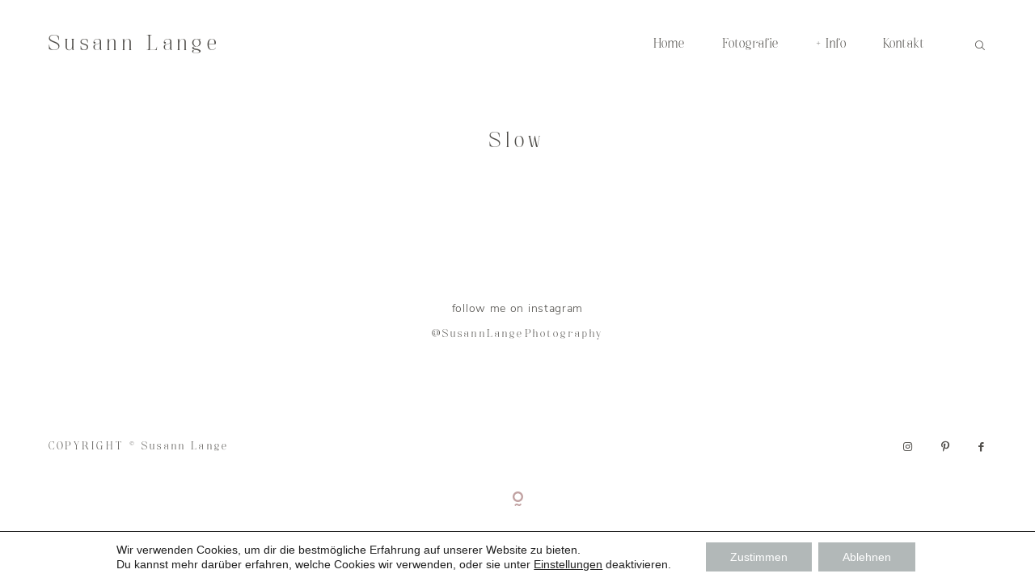

--- FILE ---
content_type: text/html; charset=UTF-8
request_url: https://susannlange.de/slideshow/slow/
body_size: 8689
content:
<!DOCTYPE html>
<html lang="de">
  <head>
  <meta charset="UTF-8" />
  <meta http-equiv="X-UA-Compatible" content="IE=edge"/>
  <meta name="viewport" content="width=device-width, user-scalable=no, initial-scale=1.0, maximum-scale=1.0, minimum-scale=1.0">
  <link rel="alternate" type="application/rss+xml" title="Susann Lange RSS Feed" href="https://susannlange.de/feed/" />
        <link rel="shortcut icon" href="https://susannlange.de/wp-content/themes/rosemary2/assets/favicon.ico" />
    <link rel="profile" href="https://gmpg.org/xfn/11">
  
          <meta property="og:title" content="Slow"/>
        <meta property="og:image" content=""/>
        <meta property="og:description" content=""/>
        <meta name="description" content=""/>
        <meta name="keywords" content=""/>
		<title>Slow &#8211; Susann Lange</title>
<link rel='dns-prefetch' href='//fonts.googleapis.com' />
<link rel='dns-prefetch' href='//s.w.org' />
<link rel="alternate" type="application/rss+xml" title="Susann Lange &raquo; Feed" href="https://susannlange.de/feed/" />
<link rel="alternate" type="application/rss+xml" title="Susann Lange &raquo; Kommentar-Feed" href="https://susannlange.de/comments/feed/" />
		<script type="text/javascript">
			window._wpemojiSettings = {"baseUrl":"https:\/\/s.w.org\/images\/core\/emoji\/13.0.1\/72x72\/","ext":".png","svgUrl":"https:\/\/s.w.org\/images\/core\/emoji\/13.0.1\/svg\/","svgExt":".svg","source":{"concatemoji":"https:\/\/susannlange.de\/wp-includes\/js\/wp-emoji-release.min.js?ver=5.6.16"}};
			!function(e,a,t){var n,r,o,i=a.createElement("canvas"),p=i.getContext&&i.getContext("2d");function s(e,t){var a=String.fromCharCode;p.clearRect(0,0,i.width,i.height),p.fillText(a.apply(this,e),0,0);e=i.toDataURL();return p.clearRect(0,0,i.width,i.height),p.fillText(a.apply(this,t),0,0),e===i.toDataURL()}function c(e){var t=a.createElement("script");t.src=e,t.defer=t.type="text/javascript",a.getElementsByTagName("head")[0].appendChild(t)}for(o=Array("flag","emoji"),t.supports={everything:!0,everythingExceptFlag:!0},r=0;r<o.length;r++)t.supports[o[r]]=function(e){if(!p||!p.fillText)return!1;switch(p.textBaseline="top",p.font="600 32px Arial",e){case"flag":return s([127987,65039,8205,9895,65039],[127987,65039,8203,9895,65039])?!1:!s([55356,56826,55356,56819],[55356,56826,8203,55356,56819])&&!s([55356,57332,56128,56423,56128,56418,56128,56421,56128,56430,56128,56423,56128,56447],[55356,57332,8203,56128,56423,8203,56128,56418,8203,56128,56421,8203,56128,56430,8203,56128,56423,8203,56128,56447]);case"emoji":return!s([55357,56424,8205,55356,57212],[55357,56424,8203,55356,57212])}return!1}(o[r]),t.supports.everything=t.supports.everything&&t.supports[o[r]],"flag"!==o[r]&&(t.supports.everythingExceptFlag=t.supports.everythingExceptFlag&&t.supports[o[r]]);t.supports.everythingExceptFlag=t.supports.everythingExceptFlag&&!t.supports.flag,t.DOMReady=!1,t.readyCallback=function(){t.DOMReady=!0},t.supports.everything||(n=function(){t.readyCallback()},a.addEventListener?(a.addEventListener("DOMContentLoaded",n,!1),e.addEventListener("load",n,!1)):(e.attachEvent("onload",n),a.attachEvent("onreadystatechange",function(){"complete"===a.readyState&&t.readyCallback()})),(n=t.source||{}).concatemoji?c(n.concatemoji):n.wpemoji&&n.twemoji&&(c(n.twemoji),c(n.wpemoji)))}(window,document,window._wpemojiSettings);
		</script>
		<style type="text/css">
img.wp-smiley,
img.emoji {
	display: inline !important;
	border: none !important;
	box-shadow: none !important;
	height: 1em !important;
	width: 1em !important;
	margin: 0 .07em !important;
	vertical-align: -0.1em !important;
	background: none !important;
	padding: 0 !important;
}
</style>
	<link rel='stylesheet' id='wp-block-library-css'  href='https://susannlange.de/wp-includes/css/dist/block-library/style.min.css?ver=5.6.16' type='text/css' media='all' />
<link rel='stylesheet' id='flo-instagram-css'  href='https://susannlange.de/wp-content/plugins/flo-instagram/public/css/flo-instagram-public.css?ver=2.3.4' type='text/css' media='all' />
<link rel='stylesheet' id='core-icons-css'  href='https://susannlange.de/wp-content/themes/rosemary2/public/fonts/fontello/css/flo-core-icons.css?ver=0.9.3' type='text/css' media='all' />
<link rel='stylesheet' id='vendor-css-css'  href='https://susannlange.de/wp-content/themes/rosemary2/theme-files/public/css/vendor.css?ver=0.9.3' type='text/css' media='all' />
<link rel='stylesheet' id='theme-css-css'  href='https://susannlange.de/wp-content/themes/rosemary2/theme-files/public/css/style.min.css?ver=0.9.3' type='text/css' media='all' />
<style id='theme-css-inline-css' type='text/css'>
@font-face {font-family: "Palash Regular"; src: url('https://susannlange.de/wp-content/themes/rosemary2/theme-files/public/fonts/default/Stylekit-1/Palash-Regular.woff2') format('woff2'),url('https://susannlange.de/wp-content/themes/rosemary2/theme-files/public/fonts/default/Stylekit-1/Palash-Regular.woff') format('woff');font-display: swap;}@font-face {font-family: "NunitoSans Light"; src: url('https://susannlange.de/wp-content/themes/rosemary2/theme-files/public/fonts/default/Stylekit-1/NunitoSans-Light.woff2') format('woff2'),url('https://susannlange.de/wp-content/themes/rosemary2/theme-files/public/fonts/default/Stylekit-1/NunitoSans-Light.woff') format('woff');font-display: swap;}.flo-wp-title .flo-wp-title__title { font-family: Palash Regular;font-size: 1.25rem;letter-spacing: 0.3165em;word-spacing: 0em;line-height: 1.5em;text-transform: none;font-weight: normal;}.flo-post blockquote, .flo-post blockquote p { font-family: Palash Regular;font-size: 0.8125rem;letter-spacing: 0.316em;word-spacing: 0em;line-height: 2em;text-transform: none;font-weight: normal;}.flo-post h1, h1.product_title, h1.page-title, h1 { font-family: Palash Regular;font-size: 2.25rem;letter-spacing: 0.316em;word-spacing: 0em;line-height: 1.4em;text-transform: none;font-weight: normal;}.flo-post h2, .woocommerce h2, h2 { font-family: Palash Regular;font-size: 1.25rem;letter-spacing: 0.3165em;word-spacing: 0em;line-height: 1.5em;text-transform: none;font-weight: normal;}.flo-post h3, h3 { font-family: Palash Regular;font-size: 0.875rem;letter-spacing: 0.142em;word-spacing: 0em;line-height: 1.714em;text-transform: none;font-weight: normal;}.flo-post h4, h4 { font-family: Palash Regular;font-size: 0.8125rem;letter-spacing: 0.316em;word-spacing: 0em;line-height: 2em;text-transform: none;font-weight: normal;}.flo-post h5, h5 { font-family: Palash Regular;font-size: 0.75rem;letter-spacing: 0.1em;word-spacing: 0em;line-height: 2em;text-transform: none;font-weight: normal;}.flo-post h6, h6 { font-family: Palash Regular;font-size: 0.625rem;letter-spacing: 0.317em;word-spacing: 0em;line-height: 2.3em;text-transform: none;font-weight: normal;}.flo-post, .woocommerce-product-details__short-description, .entry-content, .description_tab, .reviews_tab, .woocommerce-message, .flo-woocommerce-wrap { font-family: NunitoSans Light;font-size: 0.875rem;letter-spacing: 0.05em;word-spacing: 0em;line-height: 1.74em;text-transform: none;font-weight: normal;}.flo-post a, .flo-block-text-block-3 a { font-family: Palash Regular;font-size: 0.875rem;letter-spacing: 0.19em;word-spacing: 0em;line-height: 2em;text-transform: uppercase;font-weight: normal;text-decoration: underline;}.flo-generic-button--text, input[type="submit"], .flo-button, .button, a.button, .widget a.widget--image-link__button.flo-button { font-family: Palash Regular;font-size: 1.25rem;letter-spacing: 0.05em;word-spacing: 0.21em;line-height: 1.9em;text-transform: uppercase;font-weight: normal;}.flo-generic-button--background, input[type="submit"], .flo-button, .button, a.button, .widget a.widget--image-link__button.flo-button { font-family: Palash Regular;font-size: 1.25rem;letter-spacing: 0.05em;word-spacing: 0.21em;line-height: 1.9em;text-transform: uppercase;font-weight: normal;}.flo-generic-menu-wrap .sub-menu a { font-family: Palash Regular;font-size: 0.625rem;letter-spacing: 0.317em;word-spacing: 0em;line-height: 2.3em;text-transform: none;font-weight: normal;}.flo-header__menu-popup .flo-header__logo { font-family: Palash Regular;font-size: 1.25rem;letter-spacing: 0.3165em;word-spacing: 0em;line-height: 1.5em;text-transform: none;font-weight: normal;}.flo-header-mobile__logo { font-family: Palash Regular;font-size: 0.875rem;letter-spacing: 0.142em;word-spacing: 0em;line-height: 1.714em;text-transform: none;font-weight: normal;}.flo-header-mobile__menu-trigger { font-family: Palash Regular;font-size: 1.25rem;letter-spacing: 0.05em;word-spacing: 0.21em;line-height: 1.9em;text-transform: uppercase;font-weight: normal;}.flo-mobile-menu__close { font-family: Palash Regular;font-size: 1.25rem;letter-spacing: 0.05em;word-spacing: 0.21em;line-height: 1.9em;text-transform: uppercase;font-weight: normal;}.flo-mobile-menu__menu .page_item ul.sub-menu li a, .flo-mobile-menu__menu .menu-item ul.sub-menu li a { font-family: NunitoSans Light;font-size: 0.875rem;letter-spacing: 0.05em;word-spacing: 0em;line-height: 1.74em;text-transform: none;font-weight: normal;}.flo-mobile-menu__menu .page_item a, .flo-mobile-menu__menu .menu-item { font-family: Palash Regular;font-size: 0.625rem;letter-spacing: 0.317em;word-spacing: 0em;line-height: 2.3em;text-transform: none;font-weight: normal;}input[type]:not([type='submit']):not(.flo-no-styling), form textarea:not(.flo-no-styling), .parsley-required, select { font-family: Palash Regular;font-size: 0.875rem;letter-spacing: 0.142em;word-spacing: 0em;line-height: 1.714em;text-transform: none;font-weight: normal;}label { font-family: Palash Regular;font-size: 1.4375rem;letter-spacing: 0.1em;word-spacing: 0.01em;line-height: 2.12em;text-transform: uppercase;font-weight: normal;}@media (max-width: 767px) { .flo-wp-title .flo-wp-title__title { }.flo-post blockquote, .flo-post blockquote p { }.flo-post h1, h1.product_title, h1.page-title, h1 { font-size: 1.5625rem;line-height: 1.4em;}.flo-post h2, .woocommerce h2, h2 { }.flo-post h3, h3 { }.flo-post h4, h4 { }.flo-post h5, h5 { font-size: 0.75rem;line-height: 2em;}.flo-post h6, h6 { }.flo-post, .woocommerce-product-details__short-description, .entry-content, .description_tab, .reviews_tab, .woocommerce-message, .flo-woocommerce-wrap { font-size: 0.75rem;line-height: 2em;}.flo-post a, .flo-block-text-block-3 a { font-size: 0.6875rem;line-height: 2em;}.flo-generic-button--text, input[type="submit"], .flo-button, .button, a.button, .widget a.widget--image-link__button.flo-button { font-size: 0.625rem;line-height: 1.9em;}.flo-generic-button--background, input[type="submit"], .flo-button, .button, a.button, .widget a.widget--image-link__button.flo-button { font-size: 0.625rem;line-height: 1.9em;}.flo-generic-menu-wrap .sub-menu a { }.flo-header__menu-popup .flo-header__logo { }.flo-header-mobile__logo { }.flo-header-mobile__menu-trigger { font-size: 0.625rem;line-height: 1.9em;}.flo-mobile-menu__close { font-size: 0.625rem;line-height: 1.9em;}.flo-mobile-menu__menu .page_item ul.sub-menu li a, .flo-mobile-menu__menu .menu-item ul.sub-menu li a { font-size: 0.75rem;line-height: 2em;}.flo-mobile-menu__menu .page_item a, .flo-mobile-menu__menu .menu-item { }input[type]:not([type='submit']):not(.flo-no-styling), form textarea:not(.flo-no-styling), .parsley-required, select { }label { font-size: 0.5625rem;line-height: 2.2em;} }
</style>
<link rel='stylesheet' id='default_stylesheet-css'  href='https://susannlange.de/wp-content/themes/rosemary2/style.css?ver=0.9.3' type='text/css' media='all' />
<link rel='stylesheet' id='flo-forms-public-css'  href='https://susannlange.de/wp-content/plugins/flo-forms/public/css/flo-forms-public.min.css?v2&#038;ver=1.0.43' type='text/css' media='all' />
<link rel='stylesheet' id='admin_google_fonts-css'  href='//fonts.googleapis.com/css?family=Montserrat' type='text/css' media='all' />
<link rel='stylesheet' id='moove_gdpr_frontend-css'  href='https://susannlange.de/wp-content/plugins/gdpr-cookie-compliance/dist/styles/gdpr-main-nf.css?ver=5.0.9' type='text/css' media='all' />
<style id='moove_gdpr_frontend-inline-css' type='text/css'>
				#moove_gdpr_cookie_modal .moove-gdpr-modal-content .moove-gdpr-tab-main h3.tab-title, 
				#moove_gdpr_cookie_modal .moove-gdpr-modal-content .moove-gdpr-tab-main span.tab-title,
				#moove_gdpr_cookie_modal .moove-gdpr-modal-content .moove-gdpr-modal-left-content #moove-gdpr-menu li a, 
				#moove_gdpr_cookie_modal .moove-gdpr-modal-content .moove-gdpr-modal-left-content #moove-gdpr-menu li button,
				#moove_gdpr_cookie_modal .moove-gdpr-modal-content .moove-gdpr-modal-left-content .moove-gdpr-branding-cnt a,
				#moove_gdpr_cookie_modal .moove-gdpr-modal-content .moove-gdpr-modal-footer-content .moove-gdpr-button-holder a.mgbutton, 
				#moove_gdpr_cookie_modal .moove-gdpr-modal-content .moove-gdpr-modal-footer-content .moove-gdpr-button-holder button.mgbutton,
				#moove_gdpr_cookie_modal .cookie-switch .cookie-slider:after, 
				#moove_gdpr_cookie_modal .cookie-switch .slider:after, 
				#moove_gdpr_cookie_modal .switch .cookie-slider:after, 
				#moove_gdpr_cookie_modal .switch .slider:after,
				#moove_gdpr_cookie_info_bar .moove-gdpr-info-bar-container .moove-gdpr-info-bar-content p, 
				#moove_gdpr_cookie_info_bar .moove-gdpr-info-bar-container .moove-gdpr-info-bar-content p a,
				#moove_gdpr_cookie_info_bar .moove-gdpr-info-bar-container .moove-gdpr-info-bar-content a.mgbutton, 
				#moove_gdpr_cookie_info_bar .moove-gdpr-info-bar-container .moove-gdpr-info-bar-content button.mgbutton,
				#moove_gdpr_cookie_modal .moove-gdpr-modal-content .moove-gdpr-tab-main .moove-gdpr-tab-main-content h1, 
				#moove_gdpr_cookie_modal .moove-gdpr-modal-content .moove-gdpr-tab-main .moove-gdpr-tab-main-content h2, 
				#moove_gdpr_cookie_modal .moove-gdpr-modal-content .moove-gdpr-tab-main .moove-gdpr-tab-main-content h3, 
				#moove_gdpr_cookie_modal .moove-gdpr-modal-content .moove-gdpr-tab-main .moove-gdpr-tab-main-content h4, 
				#moove_gdpr_cookie_modal .moove-gdpr-modal-content .moove-gdpr-tab-main .moove-gdpr-tab-main-content h5, 
				#moove_gdpr_cookie_modal .moove-gdpr-modal-content .moove-gdpr-tab-main .moove-gdpr-tab-main-content h6,
				#moove_gdpr_cookie_modal .moove-gdpr-modal-content.moove_gdpr_modal_theme_v2 .moove-gdpr-modal-title .tab-title,
				#moove_gdpr_cookie_modal .moove-gdpr-modal-content.moove_gdpr_modal_theme_v2 .moove-gdpr-tab-main h3.tab-title, 
				#moove_gdpr_cookie_modal .moove-gdpr-modal-content.moove_gdpr_modal_theme_v2 .moove-gdpr-tab-main span.tab-title,
				#moove_gdpr_cookie_modal .moove-gdpr-modal-content.moove_gdpr_modal_theme_v2 .moove-gdpr-branding-cnt a {
					font-weight: inherit				}
			#moove_gdpr_cookie_modal,#moove_gdpr_cookie_info_bar,.gdpr_cookie_settings_shortcode_content{font-family:inherit}#moove_gdpr_save_popup_settings_button{background-color:#373737;color:#fff}#moove_gdpr_save_popup_settings_button:hover{background-color:#000}#moove_gdpr_cookie_info_bar .moove-gdpr-info-bar-container .moove-gdpr-info-bar-content a.mgbutton,#moove_gdpr_cookie_info_bar .moove-gdpr-info-bar-container .moove-gdpr-info-bar-content button.mgbutton{background-color:#b2b8b8}#moove_gdpr_cookie_modal .moove-gdpr-modal-content .moove-gdpr-modal-footer-content .moove-gdpr-button-holder a.mgbutton,#moove_gdpr_cookie_modal .moove-gdpr-modal-content .moove-gdpr-modal-footer-content .moove-gdpr-button-holder button.mgbutton,.gdpr_cookie_settings_shortcode_content .gdpr-shr-button.button-green{background-color:#b2b8b8;border-color:#b2b8b8}#moove_gdpr_cookie_modal .moove-gdpr-modal-content .moove-gdpr-modal-footer-content .moove-gdpr-button-holder a.mgbutton:hover,#moove_gdpr_cookie_modal .moove-gdpr-modal-content .moove-gdpr-modal-footer-content .moove-gdpr-button-holder button.mgbutton:hover,.gdpr_cookie_settings_shortcode_content .gdpr-shr-button.button-green:hover{background-color:#fff;color:#b2b8b8}#moove_gdpr_cookie_modal .moove-gdpr-modal-content .moove-gdpr-modal-close i,#moove_gdpr_cookie_modal .moove-gdpr-modal-content .moove-gdpr-modal-close span.gdpr-icon{background-color:#b2b8b8;border:1px solid #b2b8b8}#moove_gdpr_cookie_info_bar span.moove-gdpr-infobar-allow-all.focus-g,#moove_gdpr_cookie_info_bar span.moove-gdpr-infobar-allow-all:focus,#moove_gdpr_cookie_info_bar button.moove-gdpr-infobar-allow-all.focus-g,#moove_gdpr_cookie_info_bar button.moove-gdpr-infobar-allow-all:focus,#moove_gdpr_cookie_info_bar span.moove-gdpr-infobar-reject-btn.focus-g,#moove_gdpr_cookie_info_bar span.moove-gdpr-infobar-reject-btn:focus,#moove_gdpr_cookie_info_bar button.moove-gdpr-infobar-reject-btn.focus-g,#moove_gdpr_cookie_info_bar button.moove-gdpr-infobar-reject-btn:focus,#moove_gdpr_cookie_info_bar span.change-settings-button.focus-g,#moove_gdpr_cookie_info_bar span.change-settings-button:focus,#moove_gdpr_cookie_info_bar button.change-settings-button.focus-g,#moove_gdpr_cookie_info_bar button.change-settings-button:focus{-webkit-box-shadow:0 0 1px 3px #b2b8b8;-moz-box-shadow:0 0 1px 3px #b2b8b8;box-shadow:0 0 1px 3px #b2b8b8}#moove_gdpr_cookie_modal .moove-gdpr-modal-content .moove-gdpr-modal-close i:hover,#moove_gdpr_cookie_modal .moove-gdpr-modal-content .moove-gdpr-modal-close span.gdpr-icon:hover,#moove_gdpr_cookie_info_bar span[data-href]>u.change-settings-button{color:#b2b8b8}#moove_gdpr_cookie_modal .moove-gdpr-modal-content .moove-gdpr-modal-left-content #moove-gdpr-menu li.menu-item-selected a span.gdpr-icon,#moove_gdpr_cookie_modal .moove-gdpr-modal-content .moove-gdpr-modal-left-content #moove-gdpr-menu li.menu-item-selected button span.gdpr-icon{color:inherit}#moove_gdpr_cookie_modal .moove-gdpr-modal-content .moove-gdpr-modal-left-content #moove-gdpr-menu li a span.gdpr-icon,#moove_gdpr_cookie_modal .moove-gdpr-modal-content .moove-gdpr-modal-left-content #moove-gdpr-menu li button span.gdpr-icon{color:inherit}#moove_gdpr_cookie_modal .gdpr-acc-link{line-height:0;font-size:0;color:transparent;position:absolute}#moove_gdpr_cookie_modal .moove-gdpr-modal-content .moove-gdpr-modal-close:hover i,#moove_gdpr_cookie_modal .moove-gdpr-modal-content .moove-gdpr-modal-left-content #moove-gdpr-menu li a,#moove_gdpr_cookie_modal .moove-gdpr-modal-content .moove-gdpr-modal-left-content #moove-gdpr-menu li button,#moove_gdpr_cookie_modal .moove-gdpr-modal-content .moove-gdpr-modal-left-content #moove-gdpr-menu li button i,#moove_gdpr_cookie_modal .moove-gdpr-modal-content .moove-gdpr-modal-left-content #moove-gdpr-menu li a i,#moove_gdpr_cookie_modal .moove-gdpr-modal-content .moove-gdpr-tab-main .moove-gdpr-tab-main-content a:hover,#moove_gdpr_cookie_info_bar.moove-gdpr-dark-scheme .moove-gdpr-info-bar-container .moove-gdpr-info-bar-content a.mgbutton:hover,#moove_gdpr_cookie_info_bar.moove-gdpr-dark-scheme .moove-gdpr-info-bar-container .moove-gdpr-info-bar-content button.mgbutton:hover,#moove_gdpr_cookie_info_bar.moove-gdpr-dark-scheme .moove-gdpr-info-bar-container .moove-gdpr-info-bar-content a:hover,#moove_gdpr_cookie_info_bar.moove-gdpr-dark-scheme .moove-gdpr-info-bar-container .moove-gdpr-info-bar-content button:hover,#moove_gdpr_cookie_info_bar.moove-gdpr-dark-scheme .moove-gdpr-info-bar-container .moove-gdpr-info-bar-content span.change-settings-button:hover,#moove_gdpr_cookie_info_bar.moove-gdpr-dark-scheme .moove-gdpr-info-bar-container .moove-gdpr-info-bar-content button.change-settings-button:hover,#moove_gdpr_cookie_info_bar.moove-gdpr-dark-scheme .moove-gdpr-info-bar-container .moove-gdpr-info-bar-content u.change-settings-button:hover,#moove_gdpr_cookie_info_bar span[data-href]>u.change-settings-button,#moove_gdpr_cookie_info_bar.moove-gdpr-dark-scheme .moove-gdpr-info-bar-container .moove-gdpr-info-bar-content a.mgbutton.focus-g,#moove_gdpr_cookie_info_bar.moove-gdpr-dark-scheme .moove-gdpr-info-bar-container .moove-gdpr-info-bar-content button.mgbutton.focus-g,#moove_gdpr_cookie_info_bar.moove-gdpr-dark-scheme .moove-gdpr-info-bar-container .moove-gdpr-info-bar-content a.focus-g,#moove_gdpr_cookie_info_bar.moove-gdpr-dark-scheme .moove-gdpr-info-bar-container .moove-gdpr-info-bar-content button.focus-g,#moove_gdpr_cookie_info_bar.moove-gdpr-dark-scheme .moove-gdpr-info-bar-container .moove-gdpr-info-bar-content a.mgbutton:focus,#moove_gdpr_cookie_info_bar.moove-gdpr-dark-scheme .moove-gdpr-info-bar-container .moove-gdpr-info-bar-content button.mgbutton:focus,#moove_gdpr_cookie_info_bar.moove-gdpr-dark-scheme .moove-gdpr-info-bar-container .moove-gdpr-info-bar-content a:focus,#moove_gdpr_cookie_info_bar.moove-gdpr-dark-scheme .moove-gdpr-info-bar-container .moove-gdpr-info-bar-content button:focus,#moove_gdpr_cookie_info_bar.moove-gdpr-dark-scheme .moove-gdpr-info-bar-container .moove-gdpr-info-bar-content span.change-settings-button.focus-g,span.change-settings-button:focus,button.change-settings-button.focus-g,button.change-settings-button:focus,#moove_gdpr_cookie_info_bar.moove-gdpr-dark-scheme .moove-gdpr-info-bar-container .moove-gdpr-info-bar-content u.change-settings-button.focus-g,#moove_gdpr_cookie_info_bar.moove-gdpr-dark-scheme .moove-gdpr-info-bar-container .moove-gdpr-info-bar-content u.change-settings-button:focus{color:#b2b8b8}#moove_gdpr_cookie_modal .moove-gdpr-branding.focus-g span,#moove_gdpr_cookie_modal .moove-gdpr-modal-content .moove-gdpr-tab-main a.focus-g,#moove_gdpr_cookie_modal .moove-gdpr-modal-content .moove-gdpr-tab-main .gdpr-cd-details-toggle.focus-g{color:#b2b8b8}#moove_gdpr_cookie_modal.gdpr_lightbox-hide{display:none}#moove_gdpr_cookie_info_bar .moove-gdpr-info-bar-container .moove-gdpr-info-bar-content a.mgbutton,#moove_gdpr_cookie_info_bar .moove-gdpr-info-bar-container .moove-gdpr-info-bar-content button.mgbutton,#moove_gdpr_cookie_modal .moove-gdpr-modal-content .moove-gdpr-modal-footer-content .moove-gdpr-button-holder a.mgbutton,#moove_gdpr_cookie_modal .moove-gdpr-modal-content .moove-gdpr-modal-footer-content .moove-gdpr-button-holder button.mgbutton,.gdpr-shr-button,#moove_gdpr_cookie_info_bar .moove-gdpr-infobar-close-btn{border-radius:0}
</style>
<script type='text/javascript' src='https://susannlange.de/wp-includes/js/jquery/jquery.min.js?ver=3.5.1' id='jquery-core-js'></script>
<script type='text/javascript' src='https://susannlange.de/wp-includes/js/jquery/jquery-migrate.min.js?ver=3.3.2' id='jquery-migrate-js'></script>
<script type='text/javascript' id='flo-instagram-js-extra'>
/* <![CDATA[ */
var floAjaxUrl = "https:\/\/susannlange.de\/wp-admin\/admin-ajax.php";
/* ]]> */
</script>
<script type='text/javascript' src='https://susannlange.de/wp-content/plugins/flo-instagram/public/js/all.min.js?ver=39349' id='flo-instagram-js'></script>
<link rel="https://api.w.org/" href="https://susannlange.de/wp-json/" /><link rel="EditURI" type="application/rsd+xml" title="RSD" href="https://susannlange.de/xmlrpc.php?rsd" />
<link rel="wlwmanifest" type="application/wlwmanifest+xml" href="https://susannlange.de/wp-includes/wlwmanifest.xml" /> 
<meta name="generator" content="WordPress 5.6.16" />
<link rel="canonical" href="https://susannlange.de/slideshow/slow/" />
<link rel='shortlink' href='https://susannlange.de/?p=946' />
<link rel="alternate" type="application/json+oembed" href="https://susannlange.de/wp-json/oembed/1.0/embed?url=https%3A%2F%2Fsusannlange.de%2Fslideshow%2Fslow%2F" />
<link rel="alternate" type="text/xml+oembed" href="https://susannlange.de/wp-json/oembed/1.0/embed?url=https%3A%2F%2Fsusannlange.de%2Fslideshow%2Fslow%2F&#038;format=xml" />
<style type="text/css">.recentcomments a{display:inline !important;padding:0 !important;margin:0 !important;}</style>
  <style media="screen">
    /* START: GENERICS */

      body {
        background-color: #ffffff;
        color: #4F4D49;
      }

      .flo-post {
        color: #4F4D49;
      }

      .flo-post a img, .flo-post img, .flo-post img.alignleft, .flo-post img.alignright, .flo-post img.aligncenter,
      .wp-caption-text.gallery-caption {
        margin-bottom: 10px;
      }
      .wp-caption-text.gallery-caption{
        margin-top: -5px;
      }

      .flo_sidebar {
        width: 25%;
      }

      .flo-button,
      input[type="submit"]
      {
        color: #000000;
        border-color: rgba(0,0,0,0.1);
      }
      .flo-button:hover,
      input[type="submit"]:hover
      {
        background-color: #ffffff!important;
        color: #555049!important;
      }
    /* END: GENERICS */


  </style>
  <style media="screen">
  /* START: DROPDOWNS */
    .flo-generic-menu-wrap__menu ul {
      background-color: ;
    }
    .flo-generic-menu-wrap__menu ul:after {
      border-color: transparent transparent  transparent!important;
    }

    .flo-generic-menu-wrap__menu ul a {
      color: #4F4D49!important;
    }
  /* END: DROPDOWNS */
</style>
</head>
    <body data-rsssl=1 class="slideshow-template-default single single-slideshow postid-946  flo-social-links-type-a flo-appear-disabled flo-tablet-appear-disabled flo-mobile-appear-disabled">

                  
    <noscript class='flo-core-style' >
  <style class='flo-core-style'  media="screen"> .flo-header-mobile__logo{max-width:10rem}.flo-header-mobile{background-color:#ffffff;color:#4F4D49}.flo-header-mobile:not(.not-sticky){background-color:#ffffff;color:#4F4D49}</style>
</noscript>

<div class="flo-header-mobile flo-header-mobile--type-a sticky">
  <div class="flo-header-mobile__spacer"></div>
  <a href="https://susannlange.de" class="flo-header-mobile__logo">
      Susann Lange
  </a>
  <div class="flo-header-mobile__menu-trigger">
    MENU
  </div>
</div>
    
    <main class="flo_page_wrap ">
      <div class="flo_page">
        
      
      
                  
                      <noscript class='flo-core-style' >
  <style class='flo-core-style'  media="screen"> header:not(.is-sticky) .flo-header--313{color:#4F4D49;border-color:rgba(79,77,73,0.1)}.flo-header--type-c__menu-visible{color:#4F4D49!important}header:not(.is-sticky) .flo-header--313{background-color:#ffffff;padding-top:2.5rem;padding-bottom:2.5rem}header:not(.is-sticky) .flo-header--313 .flo-header__menu > ul > li > a{color:#4F4D49}.flo-header--sticky .is-sticky .flo-header--313{background-color:rgba(255,255,255,1);color:#4F4D49!important;border-color:rgba(79,77,73,0.1)}</style>
</noscript>

<header class="" data-layout="flo-header--layout-type-b">
  <noscript class='flo-core-style' data-title="flo-header--313">
  <style class='flo-core-style' data-title="flo-header--313" media="screen"> .flo-header--313 .flo-header__custom-menu-button{font-family:Palash Regular;font-size:1.25rem;letter-spacing:0.05em;word-spacing:0.21em;line-height:1.9em;text-transform:uppercase;font-weight:normal}@media screen and (max-width:767px){.flo-header--313 .flo-header__custom-menu-button{font-size:0.625rem;line-height:1.9em}}.flo-header--313 .flo-header__search-form-input{font-family:Palash Regular;font-size:1.4375rem;letter-spacing:0.1em;word-spacing:0.01em;line-height:2.12em;text-transform:uppercase;font-weight:normal}@media screen and (max-width:767px){.flo-header--313 .flo-header__search-form-input{font-size:0.5625rem;line-height:2.2em}}.flo-header--313 .flo-header__custom-menu-button{color:#4F4D49;background-color:#efefef}.flo-header--313 .flo-header__custom-menu-button:hover{background-color:#FCFAFA}.flo-header--313 .flo-header__menu .flo-header__menu-items > li:not(:last-child){margin-right:2.8125rem;margin-left:0};</style>
</noscript>
<div class="flo-header flo-header--313 flo-header--type-b flo-header--type-b--left-aligned">
  <div class="flo-header__logo-wrap">
  <a href="https://susannlange.de" class="flo-header__logo">
    
      <noscript class='flo-core-style' >
  <style class='flo-core-style'  media="screen"> .flo-header--313 .flo-header__logo{font-family:Palash Regular;font-size:1.25rem;letter-spacing:0.3165em;word-spacing:0em;line-height:1.5em;text-transform:none;font-weight:normal}@media (min-width:768px) and (max-width:1024px){.flo-header--313 .flo-header__logo{max-width:12.5rem}}@media (min-width:1025px){.flo-header--313 .flo-header__logo{max-width:20rem}}</style>
</noscript>
    
          Susann Lange
      </a>
</div>

  <div class="flo-header__menu-and-button-wrap">
    <noscript class='flo-core-style' >
  <style class='flo-core-style'  media="screen"> .flo-header--313 .flo-header__search-form-input{font-family:Palash Regular;font-size:0.75rem;letter-spacing:0.1em;word-spacing:0em;line-height:2em;text-transform:none;font-weight:normal}@media screen and (max-width:767px){.flo-header--313 .flo-header__search-form-input{font-size:0.75rem;line-height:2em}}.flo-header--313 .flo-header__search-form{background-color:#ffffff;color:#4F4D49;border-color:rgba(79,77,73,0.1)}.flo-header--313 .flo-header__menu > div > ul > li > a{font-family:Palash Regular;font-size:0.75rem;letter-spacing:0.1em;word-spacing:0em;line-height:2em;text-transform:none;font-weight:normal}@media screen and (max-width:767px){.flo-header--313 .flo-header__menu > div > ul > li > a{font-size:0.75rem;line-height:2em}}.flo-header--313 .flo-header__menu .sub-menu a{font-family:Palash Regular;font-size:0.625rem;letter-spacing:0.317em;word-spacing:0em;line-height:2.3em;text-transform:none;font-weight:normal}.flo-header--313 .flo-header__menu .sub-menu li.current-menu-item a, .flo-header--313 .flo-header__menu .sub-menu li.current-menu-parent a{}.flo-header--313 .flo-header__menu ul ul, .flo-header--313 .flo-header--type-c__menu, .flo-header--313 .flo-header--type-c__menu-open{background-color:}.flo-header--313 .flo-header__menu ul ul:after{border-color:transparent transparent transparent!important}.flo-header--313 .flo-header__menu ul ul a{color:#4F4D49!important}.flo-header--313 .flo-header__menu li ul li > a:before{background-color:#4F4D49}</style>
</noscript>
<div class="flo-header__menu">
  
      <div class="flo-header__menu-wrap"><ul id="menu-menu-2" class="flo-header__menu-items"><li id="menu-item-70" class="menu-item menu-item-type-post_type menu-item-object-page menu-item-home menu-item-70"><a href="https://susannlange.de/">Home</a></li>
<li id="menu-item-1634" class="menu-item menu-item-type-custom menu-item-object-custom menu-item-has-children menu-item-1634"><a href="#">Fotografie</a>
<ul class="sub-menu">
	<li id="menu-item-1271" class="menu-item menu-item-type-post_type menu-item-object-page menu-item-1271"><a href="https://susannlange.de/stories/">Stories</a></li>
	<li id="menu-item-1517" class="menu-item menu-item-type-custom menu-item-object-custom menu-item-1517"><a href="https://susannlange.de/gallery/travel/">Travel</a></li>
	<li id="menu-item-1217" class="menu-item menu-item-type-custom menu-item-object-custom menu-item-has-children menu-item-1217"><a href="#">+ Galerie</a>
	<ul class="sub-menu">
		<li id="menu-item-768" class="menu-item menu-item-type-post_type menu-item-object-page menu-item-768"><a href="https://susannlange.de/wedding-gallery/">Wedding</a></li>
		<li id="menu-item-772" class="menu-item menu-item-type-post_type menu-item-object-page menu-item-772"><a href="https://susannlange.de/family-gallery/">Family</a></li>
		<li id="menu-item-777" class="menu-item menu-item-type-post_type menu-item-object-page menu-item-777"><a href="https://susannlange.de/paare/">Paare</a></li>
		<li id="menu-item-814" class="menu-item menu-item-type-post_type menu-item-object-page menu-item-814"><a href="https://susannlange.de/portrait-2/">Portrait</a></li>
	</ul>
</li>
</ul>
</li>
<li id="menu-item-1218" class="menu-item menu-item-type-custom menu-item-object-custom menu-item-has-children menu-item-1218"><a href="#">+ Info</a>
<ul class="sub-menu">
	<li id="menu-item-911" class="menu-item menu-item-type-post_type menu-item-object-page menu-item-911"><a href="https://susannlange.de/about/">about</a></li>
	<li id="menu-item-915" class="menu-item menu-item-type-post_type menu-item-object-page menu-item-915"><a href="https://susannlange.de/faq/">FAQ</a></li>
</ul>
</li>
<li id="menu-item-34" class="menu-item menu-item-type-post_type menu-item-object-page menu-item-34"><a href="https://susannlange.de/kontakt/">Kontakt</a></li>
</ul></div>
  </div>
      </div>

      <div class="flo-header__search-wrap">
      <div class="flo-header__search-trigger">
        <div class="flo-header__search-trigger-icon flo-header__search-trigger-icon--open">
          <i class="flo-icon-search"></i>
        </div>
        <div class="flo-header__search-trigger-icon flo-header__search-trigger-icon--close">
          <i class="flo-icon-close-icon"></i>
        </div>
      </div>

      <form class="flo-header__search-form" action="https://susannlange.de/" method="get">
        <input class="flo-header__search-form-input flo-no-styling" name="s" placeholder="SEARCH" type="text" value="">
        <button class="flo-header__search-form-submit" type="submit" >
          <i class="flo-header__search-icon flo-icon-search"></i>
        </button>
      </form>
    </div>
  
</div>
</header>

<noscript class='flo-core-style' >
  <style class='flo-core-style'  media="screen">@media (max-width:767px){.flo-mobile-menu{background-color:#efefef;color:#4F4D49}.flo-mobile-menu__menu > li{border-bottom-color:rgba(79,77,73,0.15)!important}.flo-mobile-menu__menu > li:before, .flo-mobile-menu__menu > li:after{border-color:rgba(79,77,73,0.5)!important}.flo-mobile-menu__menu > .children-visible .flo-mobile-menu__menu-dropdown-toggle{color:#4F4D49!important}.flo-mobile-menu__menu-dropdown-toggle{color:rgba(79,77,73,0.15)!important}}</style>
</noscript>

<div class="flo-mobile-menu flo-mobile-menu__type-a" data-onready="flo_mobile_menu">
    <div class="flo-mobile-menu__top-area">
    <div class="flo-mobile-menu__spacer"></div>
          <a href="https://susannlange.de" class="flo-header-mobile__logo">
      Susann Lange
  </a>
        <div class="flo-mobile-menu__close">
      CLOSE
    </div>
  </div>
    <ul id="menu-menu-3" class="flo-mobile-menu__menu"><li class="menu-item menu-item-type-post_type menu-item-object-page menu-item-home menu-item-70"><a href="https://susannlange.de/">Home</a></li>
<li class="menu-item menu-item-type-custom menu-item-object-custom menu-item-has-children menu-item-1634"><a href="#">Fotografie</a>
<ul class="sub-menu">
	<li class="menu-item menu-item-type-post_type menu-item-object-page menu-item-1271"><a href="https://susannlange.de/stories/">Stories</a></li>
	<li class="menu-item menu-item-type-custom menu-item-object-custom menu-item-1517"><a href="https://susannlange.de/gallery/travel/">Travel</a></li>
	<li class="menu-item menu-item-type-custom menu-item-object-custom menu-item-has-children menu-item-1217"><a href="#">+ Galerie</a>
	<ul class="sub-menu">
		<li class="menu-item menu-item-type-post_type menu-item-object-page menu-item-768"><a href="https://susannlange.de/wedding-gallery/">Wedding</a></li>
		<li class="menu-item menu-item-type-post_type menu-item-object-page menu-item-772"><a href="https://susannlange.de/family-gallery/">Family</a></li>
		<li class="menu-item menu-item-type-post_type menu-item-object-page menu-item-777"><a href="https://susannlange.de/paare/">Paare</a></li>
		<li class="menu-item menu-item-type-post_type menu-item-object-page menu-item-814"><a href="https://susannlange.de/portrait-2/">Portrait</a></li>
	</ul>
</li>
</ul>
</li>
<li class="menu-item menu-item-type-custom menu-item-object-custom menu-item-has-children menu-item-1218"><a href="#">+ Info</a>
<ul class="sub-menu">
	<li class="menu-item menu-item-type-post_type menu-item-object-page menu-item-911"><a href="https://susannlange.de/about/">about</a></li>
	<li class="menu-item menu-item-type-post_type menu-item-object-page menu-item-915"><a href="https://susannlange.de/faq/">FAQ</a></li>
</ul>
</li>
<li class="menu-item menu-item-type-post_type menu-item-object-page menu-item-34"><a href="https://susannlange.de/kontakt/">Kontakt</a></li>
</ul>
  
  
    </div>



                <noscript class='flo-core-style' >
  <style class='flo-core-style'  media="screen">@media (max-width:767px){.flo-block--9188{margin-top:0rem;margin-bottom:0rem}}@media (min-width:768px){.flo-block--9188{margin-top:0rem;margin-bottom:0rem}}</style>
</noscript>

<div   class='flo-block     flo-block--9188   ' data-id="9188" >
    <div class="flo-block__container">
      <div class="flo-wp-title flo-post">
    <h1 class="flo-wp-title__title">Slow</h1>
  </div>
      </div>
</div>
    <div class="flo-custom-post-type-wrap">
    </div>
    <div class="flo-footer flo-footer--957 disable-appear">
                              <noscript class='flo-core-style' >
  <style class='flo-core-style'  media="screen"> .flo-footer--957 .flo-footer-area-1-type-a__title{font-family:NunitoSans Light;font-size:0.875rem;letter-spacing:0.05em;word-spacing:0em;line-height:1.74em;text-transform:none;font-weight:normal}@media screen and (max-width:767px){.flo-footer--957 .flo-footer-area-1-type-a__title{font-size:0.75rem;line-height:2em}}.flo-footer--957 .flo-footer-area-1-type-a__subtitle{font-family:Palash Regular;font-size:0.625rem;letter-spacing:0.317em;word-spacing:0em;line-height:2.3em;text-transform:none;font-weight:normal}.flo-footer--957 .flo-footer-area-1-type-a{background-color:#ffffff;color:#4F4D49}@media (max-width:767px){.flo-footer--957 .flo-footer-area-1-type-a__image:nth-last-child(-n+0) , .flo-footer--957 .flo-footer-area-1-type-a__images .img-block:nth-last-child(-n+0){display:none}}</style>
</noscript>
<div class="flo-footer-area-1-type-a ">
  <div class="flo-footer-area-1-type-a__text-area">
          <h4 class="flo-footer-area-1-type-a__title">
        follow me on instagram
      </h4>
              <a href="" target="_blank" class="flo-footer-area-1-type-a__subtitle">
        @SusannLangePhotography
      </a>
      </div>
  <div class="flo-footer-area-1-type-a__images">
                    <div
          class="flo-shcode-instgm-container columns4"
          style="--col: 4;"
          data-attr="{&quot;padding&quot;:&quot;0&quot;,&quot;use_pattern&quot;:&quot;&quot;,&quot;crop&quot;:0,&quot;picture_sizes&quot;:&quot;640x640_crop&quot;,&quot;link&quot;:&quot;1&quot;,&quot;nr_columns&quot;:&quot;4&quot;,&quot;hide_mobile&quot;:0,&quot;limit&quot;:&quot;4&quot;,&quot;mobile_images_row&quot;:&quot;4&quot;,&quot;user_id&quot;:&quot;&quot;,&quot;new_user_id&quot;:&quot;susannlangephotography&quot;,&quot;access_token&quot;:&quot;&quot;,&quot;hashtag&quot;:&quot;&quot;}"
                      data-user="susannlangephotography"
            data-nonce="edcc0dde8e"
                  ></div>
      
  </div>
</div>
                                <noscript class='flo-core-style' >
  <style class='flo-core-style'  media="screen"> .flo-footer--957 .flo-footer-copyrights-area__copyright-notice{font-family:Palash Regular;font-size:0.625rem;letter-spacing:0.317em;word-spacing:0em;line-height:2.3em;text-transform:none;font-weight:normal}.flo-footer--957 .flo-footer-copyrights-area__middle-text{font-family:NunitoSans Light;font-size:0.875rem;letter-spacing:0.05em;word-spacing:0em;line-height:1.47em;text-transform:none;font-weight:normal}@media screen and (max-width:767px){.flo-footer--957 .flo-footer-copyrights-area__middle-text{font-size:0.75rem;line-height:1.47em}}.flo-footer--957 .flo-footer-copyrights-area__newsletter-left-text{font-family:Palash Regular;font-size:0.625rem;letter-spacing:0.317em;word-spacing:0em;line-height:2.3em;text-transform:none;font-weight:normal}.flo-footer--957 .flo-footer-copyrights-area__newsletter-form-email{font-family:Palash Regular;font-size:1.25rem;letter-spacing:0.05em;word-spacing:0.21em;line-height:1.9em;text-transform:uppercase;font-weight:normal}@media screen and (max-width:767px){.flo-footer--957 .flo-footer-copyrights-area__newsletter-form-email{font-size:0.625rem;line-height:1.9em}}.flo-footer--957 .flo-footer-copyrights-area{color:#4F4D49;background-color:#ffffff}.flo-footer--957 .flo-footer-copyrights-area__newsletter-main-wrap{background-color:#ffffff;color:#4F4D49;border-color:#C1A2A2}.flo-footer--957 i{color:#C1A2A2}</style>
</noscript>
<div class="flo-footer-copyrights-area">
  <div class="flo-footer-copyrights-area__top-area">
    
          <div class="flo-footer-copyrights-area__copyright-notice">
        COPYRIGHT  © Susann Lange
      </div>
        
          <div class="flo-footer-copyrights-area__spacer"></div>
        
          <div class="flo-footer-copyrights-area__socials">
        <a href="http://instagram.com/susannlangephotography" target="_blank" class="flo-icon flo-icon-instagram flo-social-links__link "></a>
    
	    	<a href="http://pinterest.com/susannlange50" target="_blank" class="flo-icon flo-icon-pinterest flo-social-links__link "></a>
    
	    	<a href="http://facebook.com/SusannLange.Photography" target="_blank" class="flo-icon flo-icon-facebook flo-social-links__link "></a>
    
      </div>
      </div>
  
   <a class="flo-footer__flothemes-logo flo-footer__copyrights-flo" href="https://flothemes.com/" target="_blank"><i class="flo-core-icon-flothemes"></i></a>
  
    
</div>
            </div>
                  
      
      
  
</div>
</main>

<noscript class='flo-core-style' >
  <style class='flo-core-style'  media="screen">@media (max-width:767px){.flo-mobile-menu{background-color:#efefef;color:#4F4D49}.flo-mobile-menu__menu > li{border-bottom-color:rgba(79,77,73,0.15)!important}.flo-mobile-menu__menu > li:before, .flo-mobile-menu__menu > li:after{border-color:rgba(79,77,73,0.5)!important}.flo-mobile-menu__menu > .children-visible .flo-mobile-menu__menu-dropdown-toggle{color:#4F4D49!important}.flo-mobile-menu__menu-dropdown-toggle{color:rgba(79,77,73,0.15)!important}}</style>
</noscript>

<div class="flo-mobile-menu flo-mobile-menu__type-a" data-onready="flo_mobile_menu">
    <div class="flo-mobile-menu__top-area">
    <div class="flo-mobile-menu__spacer"></div>
          <a href="https://susannlange.de" class="flo-header-mobile__logo">
      Susann Lange
  </a>
        <div class="flo-mobile-menu__close">
      CLOSE
    </div>
  </div>
    <ul id="menu-menu-4" class="flo-mobile-menu__menu"><li class="menu-item menu-item-type-post_type menu-item-object-page menu-item-home menu-item-70"><a href="https://susannlange.de/">Home</a></li>
<li class="menu-item menu-item-type-custom menu-item-object-custom menu-item-has-children menu-item-1634"><a href="#">Fotografie</a>
<ul class="sub-menu">
	<li class="menu-item menu-item-type-post_type menu-item-object-page menu-item-1271"><a href="https://susannlange.de/stories/">Stories</a></li>
	<li class="menu-item menu-item-type-custom menu-item-object-custom menu-item-1517"><a href="https://susannlange.de/gallery/travel/">Travel</a></li>
	<li class="menu-item menu-item-type-custom menu-item-object-custom menu-item-has-children menu-item-1217"><a href="#">+ Galerie</a>
	<ul class="sub-menu">
		<li class="menu-item menu-item-type-post_type menu-item-object-page menu-item-768"><a href="https://susannlange.de/wedding-gallery/">Wedding</a></li>
		<li class="menu-item menu-item-type-post_type menu-item-object-page menu-item-772"><a href="https://susannlange.de/family-gallery/">Family</a></li>
		<li class="menu-item menu-item-type-post_type menu-item-object-page menu-item-777"><a href="https://susannlange.de/paare/">Paare</a></li>
		<li class="menu-item menu-item-type-post_type menu-item-object-page menu-item-814"><a href="https://susannlange.de/portrait-2/">Portrait</a></li>
	</ul>
</li>
</ul>
</li>
<li class="menu-item menu-item-type-custom menu-item-object-custom menu-item-has-children menu-item-1218"><a href="#">+ Info</a>
<ul class="sub-menu">
	<li class="menu-item menu-item-type-post_type menu-item-object-page menu-item-911"><a href="https://susannlange.de/about/">about</a></li>
	<li class="menu-item menu-item-type-post_type menu-item-object-page menu-item-915"><a href="https://susannlange.de/faq/">FAQ</a></li>
</ul>
</li>
<li class="menu-item menu-item-type-post_type menu-item-object-page menu-item-34"><a href="https://susannlange.de/kontakt/">Kontakt</a></li>
</ul>
  
  
    </div>


	<!--copyscapeskip-->
	<aside id="moove_gdpr_cookie_info_bar" class="moove-gdpr-info-bar-hidden moove-gdpr-align-center moove-gdpr-light-scheme gdpr_infobar_postion_bottom" aria-label="GDPR Cookie-Banner" style="display: none;">
	<div class="moove-gdpr-info-bar-container">
		<div class="moove-gdpr-info-bar-content">
		
<div class="moove-gdpr-cookie-notice">
  <p>Wir verwenden Cookies, um dir die bestmögliche Erfahrung auf unserer Website zu bieten.</p>
<p>Du kannst mehr darüber erfahren, welche Cookies wir verwenden, oder sie unter <button  aria-haspopup="true" data-href="#moove_gdpr_cookie_modal" class="change-settings-button">Einstellungen</button> deaktivieren.</p>
</div>
<!--  .moove-gdpr-cookie-notice -->
		
<div class="moove-gdpr-button-holder">
			<button class="mgbutton moove-gdpr-infobar-allow-all gdpr-fbo-0" aria-label="Zustimmen" >Zustimmen</button>
						<button class="mgbutton moove-gdpr-infobar-reject-btn gdpr-fbo-1 "  aria-label="Ablehnen">Ablehnen</button>
			</div>
<!--  .button-container -->
		</div>
		<!-- moove-gdpr-info-bar-content -->
	</div>
	<!-- moove-gdpr-info-bar-container -->
	</aside>
	<!-- #moove_gdpr_cookie_info_bar -->
	<!--/copyscapeskip-->
<script type='text/javascript' src='https://susannlange.de/wp-includes/js/comment-reply.min.js?ver=5.6.16' id='comment-reply-js'></script>
<script type='text/javascript' src='https://susannlange.de/wp-content/themes/rosemary2/theme-files/public/js/vendor.js?ver=0.9.3' id='vendor-js-js'></script>
<script type='text/javascript' id='theme-js-js-extra'>
/* <![CDATA[ */
var ajaxurl = "https:\/\/susannlange.de\/wp-admin\/admin-ajax.php";
/* ]]> */
</script>
<script type='text/javascript' src='https://susannlange.de/wp-content/themes/rosemary2/theme-files/public/js/scripts.min.js?ver=0.9.3' id='theme-js-js'></script>
<script type='text/javascript' src='https://susannlange.de/wp-includes/js/jquery/ui/core.min.js?ver=1.12.1' id='jquery-ui-core-js'></script>
<script type='text/javascript' src='https://susannlange.de/wp-includes/js/jquery/ui/datepicker.min.js?ver=1.12.1' id='jquery-ui-datepicker-js'></script>
<script type='text/javascript' id='jquery-ui-datepicker-js-after'>
jQuery(document).ready(function(jQuery){jQuery.datepicker.setDefaults({"closeText":"Schlie\u00dfen","currentText":"Heute","monthNames":["Januar","Februar","M\u00e4rz","April","Mai","Juni","Juli","August","September","Oktober","November","Dezember"],"monthNamesShort":["Jan.","Feb.","M\u00e4rz","Apr.","Mai","Juni","Juli","Aug.","Sep.","Okt.","Nov.","Dez."],"nextText":"Weiter","prevText":"Zur\u00fcck","dayNames":["Sonntag","Montag","Dienstag","Mittwoch","Donnerstag","Freitag","Samstag"],"dayNamesShort":["So.","Mo.","Di.","Mi.","Do.","Fr.","Sa."],"dayNamesMin":["S","M","D","M","D","F","S"],"dateFormat":"d. MM yy","firstDay":1,"isRTL":false});});
</script>
<script type='text/javascript' id='moove_gdpr_frontend-js-extra'>
/* <![CDATA[ */
var moove_frontend_gdpr_scripts = {"ajaxurl":"https:\/\/susannlange.de\/wp-admin\/admin-ajax.php","post_id":"946","plugin_dir":"https:\/\/susannlange.de\/wp-content\/plugins\/gdpr-cookie-compliance","show_icons":"all","is_page":"","ajax_cookie_removal":"false","strict_init":"2","enabled_default":{"strict":1,"third_party":0,"advanced":0,"performance":0,"preference":0},"geo_location":"false","force_reload":"false","is_single":"1","hide_save_btn":"false","current_user":"0","cookie_expiration":"365","script_delay":"2000","close_btn_action":"1","close_btn_rdr":"","scripts_defined":"{\"cache\":true,\"header\":\"\",\"body\":\"\",\"footer\":\"\",\"thirdparty\":{\"header\":\"\",\"body\":\"\",\"footer\":\"\"},\"strict\":{\"header\":\"\",\"body\":\"\",\"footer\":\"\"},\"advanced\":{\"header\":\"\",\"body\":\"\",\"footer\":\"\"}}","gdpr_scor":"true","wp_lang":"","wp_consent_api":"false","gdpr_nonce":"7d63a07fae"};
/* ]]> */
</script>
<script type='text/javascript' src='https://susannlange.de/wp-content/plugins/gdpr-cookie-compliance/dist/scripts/main.js?ver=5.0.9' id='moove_gdpr_frontend-js'></script>
<script type='text/javascript' id='moove_gdpr_frontend-js-after'>
var gdpr_consent__strict = "false"
var gdpr_consent__thirdparty = "false"
var gdpr_consent__advanced = "false"
var gdpr_consent__performance = "false"
var gdpr_consent__preference = "false"
var gdpr_consent__cookies = ""
</script>
<script type='text/javascript' src='https://susannlange.de/wp-includes/js/wp-embed.min.js?ver=5.6.16' id='wp-embed-js'></script>

    
	<!--copyscapeskip-->
	<!-- V1 -->
	<dialog id="moove_gdpr_cookie_modal" class="gdpr_lightbox-hide" aria-modal="true" aria-label="GDPR Einstellungsansicht">
	<div class="moove-gdpr-modal-content moove-clearfix logo-position-left moove_gdpr_modal_theme_v1">
		    
		<button class="moove-gdpr-modal-close" autofocus aria-label="GDPR Cookie-Einstellungen schließen">
			<span class="gdpr-sr-only">GDPR Cookie-Einstellungen schließen</span>
			<span class="gdpr-icon moovegdpr-arrow-close"></span>
		</button>
				<div class="moove-gdpr-modal-left-content">
		
<div class="moove-gdpr-company-logo-holder">
	<img src="https://susannlange.de/wp-content/plugins/gdpr-cookie-compliance/dist/images/gdpr-logo.png" alt="Susann Lange"   width="350"  height="233"  class="img-responsive" />
</div>
<!--  .moove-gdpr-company-logo-holder -->
		<ul id="moove-gdpr-menu">
			
<li class="menu-item-on menu-item-privacy_overview menu-item-selected">
	<button data-href="#privacy_overview" class="moove-gdpr-tab-nav" aria-label="Datenschutz-Übersicht">
	<span class="gdpr-nav-tab-title">Datenschutz-Übersicht</span>
	</button>
</li>

	<li class="menu-item-strict-necessary-cookies menu-item-off">
	<button data-href="#strict-necessary-cookies" class="moove-gdpr-tab-nav" aria-label="Unbedingt notwendige Cookies">
		<span class="gdpr-nav-tab-title">Unbedingt notwendige Cookies</span>
	</button>
	</li>





		</ul>
		
<div class="moove-gdpr-branding-cnt">
			<a href="https://wordpress.org/plugins/gdpr-cookie-compliance/" rel="noopener noreferrer" target="_blank" class='moove-gdpr-branding'>Powered by&nbsp; <span>GDPR Cookie Compliance</span></a>
		</div>
<!--  .moove-gdpr-branding -->
		</div>
		<!--  .moove-gdpr-modal-left-content -->
		<div class="moove-gdpr-modal-right-content">
		<div class="moove-gdpr-modal-title">
			 
		</div>
		<!-- .moove-gdpr-modal-ritle -->
		<div class="main-modal-content">

			<div class="moove-gdpr-tab-content">
			
<div id="privacy_overview" class="moove-gdpr-tab-main">
		<span class="tab-title">Datenschutz-Übersicht</span>
		<div class="moove-gdpr-tab-main-content">
	<p>Diese Website verwendet Cookies, damit wir dir die bestmögliche Benutzererfahrung bieten können. Cookie-Informationen werden in deinem Browser gespeichert und führen Funktionen aus, wie das Wiedererkennen von dir, wenn du auf unsere Website zurückkehrst, und hilft unserem Team zu verstehen, welche Abschnitte der Website für dich am interessantesten und nützlichsten sind.</p>
		</div>
	<!--  .moove-gdpr-tab-main-content -->

</div>
<!-- #privacy_overview -->
			
  <div id="strict-necessary-cookies" class="moove-gdpr-tab-main" style="display:none">
    <span class="tab-title">Unbedingt notwendige Cookies</span>
    <div class="moove-gdpr-tab-main-content">
      <p>Unbedingt notwendige Cookies sollten jederzeit aktiviert sein, damit wir deine Einstellungen für die Cookie-Einstellungen speichern können.</p>
      <div class="moove-gdpr-status-bar ">
        <div class="gdpr-cc-form-wrap">
          <div class="gdpr-cc-form-fieldset">
            <label class="cookie-switch" for="moove_gdpr_strict_cookies">    
              <span class="gdpr-sr-only">Cookies aktivieren oder deaktivieren</span>        
              <input type="checkbox" aria-label="Unbedingt notwendige Cookies"  value="check" name="moove_gdpr_strict_cookies" id="moove_gdpr_strict_cookies">
              <span class="cookie-slider cookie-round gdpr-sr" data-text-enable="Aktiviert" data-text-disabled="Deaktiviert">
                <span class="gdpr-sr-label">
                  <span class="gdpr-sr-enable">Aktiviert</span>
                  <span class="gdpr-sr-disable">Deaktiviert</span>
                </span>
              </span>
            </label>
          </div>
          <!-- .gdpr-cc-form-fieldset -->
        </div>
        <!-- .gdpr-cc-form-wrap -->
      </div>
      <!-- .moove-gdpr-status-bar -->
                                              
    </div>
    <!--  .moove-gdpr-tab-main-content -->
  </div>
  <!-- #strict-necesarry-cookies -->
			
			
									
			</div>
			<!--  .moove-gdpr-tab-content -->
		</div>
		<!--  .main-modal-content -->
		<div class="moove-gdpr-modal-footer-content">
			<div class="moove-gdpr-button-holder">
						<button class="mgbutton moove-gdpr-modal-allow-all button-visible" aria-label="Alle aktivieren">Alle aktivieren</button>
								<button class="mgbutton moove-gdpr-modal-save-settings button-visible" aria-label="Einstellungen speichern">Einstellungen speichern</button>
				</div>
<!--  .moove-gdpr-button-holder -->
		</div>
		<!--  .moove-gdpr-modal-footer-content -->
		</div>
		<!--  .moove-gdpr-modal-right-content -->

		<div class="moove-clearfix"></div>

	</div>
	<!--  .moove-gdpr-modal-content -->
	</dialog>
	<!-- #moove_gdpr_cookie_modal -->
	<!--/copyscapeskip-->

</body>
</html>


--- FILE ---
content_type: text/css
request_url: https://susannlange.de/wp-content/themes/rosemary2/style.css?ver=0.9.3
body_size: 200
content:
/*
Theme Name: Rosemary 2
Theme URI: https://flothemes.com/themes/rosemary2/
Author: Flothemes
Author URI: https://flothemes.com
Description: Our most airy, refined & delicate website design got reworked & enhanced! Rosemary 2 preserved its exquisite minimal aesthetic, so much loved by film, fine art, portrait, wedding & natural light photographers, but now includes more lovely page layouts, additional flexibility & customization freedom, as well as a more powerful page builder for DIY’ers who want to experiment & build a unique website!
Version: 0.9.3
License: GNU General Public License and Flothemes general license
License URI: Licensing/README_License.txt
Text Domain: flotheme
Tags: Modern, creative, blog, photography, portfolio.
*/


--- FILE ---
content_type: text/javascript
request_url: https://susannlange.de/wp-content/themes/rosemary2/theme-files/public/js/scripts.min.js?ver=0.9.3
body_size: 9355
content:
(function(i){function d(m,l){m=m.toString();return m.length<l?d("0"+m,l):m}jQuery.fn.extend({changeText:function b(l){return this.each(function(){var m=i(this);if(m.text()!==l){m.animate({opacity:0},200);setTimeout(function(){m.text(l);m.animate({opacity:1},200)},200)}})},changeTextUI:function c(n,m,l){if(typeof m==="undefined"){var m="fade"}if(typeof l==="undefined"){var l=400}return this.each(function(){var p=i(this);var o={fade:{name:"fade",show_attr:{},hide_attr:{}},counter:{name:"slide",show_attr:{direction:"down"},hide_attr:{direction:"up"}},slide_left:{name:"drop",show_attr:{direction:"left"},hide_attr:{direction:"right"}},drop_up:{name:"drop",show_attr:{direction:"up"},hide_attr:{direction:"down"}}};if(p.text()!==n){p.hide(o[m].name,o[m].show_attr,l/2);setTimeout(function(){p.text(n);p.show(o[m].name,o[m].hide_attr,l/2)},l/2)}})},changeCSS:function e(m,l){return this.each(function(){var n=i(this);if(n.css(m)!==l){n.animate({opacity:0},200);setTimeout(function(){n.css(m,l);n.animate({opacity:1},200)},200)}})}});function h(m){if(m&&m.length==7&&m[0]=="#"){var s=m;var s=s.substring(1);var n=parseInt(s,16);var p=n>>16&255;var o=n>>8&255;var l=n>>0&255;var q=0.2126*p+0.7152*o+0.0722*l;return q>80}else{console.log("Color Brightness: Invalid Color String");return 0}}function k(m,n){if(!HEX_REGEX.test(m)){throw Error("hex2rgba: first argument has invalid hexadecimal characters")}if(m[0]==="#"){m=m.slice(1)}if(m.length===HEX_SHORTHAND_LENGTH){m=m.split("");m.splice(2,0,m[2]);m.splice(1,0,m[1]);m.splice(0,0,m[0]);m=m.join("")}if(m.length!==HEX_LENGTH){throw Error("hex2rgba: first argument has invalid hexadecimal length")}var l=[parseInt(m.slice(0,2),BASE),parseInt(m.slice(2,4),BASE),parseInt(m.slice(4,6),BASE)];n=typeof n==="number"?n:parseFloat(n);if(n>=0&&n<=1){l.push(n)}else{l.push(1)}return"rgba("+l.join(",")+")"}i(function(){i(document).foundation();i("[data-onready]").each(function(){window[i(this).attr("data-onready")](this)});i(window).on("startViewportChecker",function(){i([".layout-sections--scroll-normal .flo-block",".flo_page > .flo-block:not(:first-of-type):not(.disable-appear)",".flo-footer",".to-appear",".to-appear--custom",".flo-post.with-appear > *",".widget"].join(",")).viewportChecker({classToAdd:"visible",repeat:true,offset:40,invertBottomOffset:false})}).trigger("startViewportChecker");i("input, textarea").on("verifyValue",function(){if(i(this).val()==""){i(this).addClass("empty")}else{i(this).removeClass("empty")}});i("input, textarea").trigger("verifyValue");i("input, textarea").on("keyup change",function(){i(this).trigger("verifyValue")});(function(){var u,l,n="flo_small_screen",q="flo_tablet_screen",m=g(n),p=g(q),t=function t(v){j(n,v,1)},r=function r(v){j(q,v,1)},u=document.documentElement.clientWidth<=760;l=document.documentElement.clientWidth>=761&&document.documentElement.clientWidth<=1024;if(u){if(m===""||m=="0"){t(1);r(0)}}else{if(l){if(p===""||p=="0"){t(0);r(1)}}else{if(p=="1"||m=="1"){t(0);r(0)}}}if(document.cookie.indexOf("flo_device_pixel_ratio")==-1&&"devicePixelRatio" in window&&window.devicePixelRatio==2&&!u){var o=new Date();o.setTime(o.getTime()+3600000);document.cookie="flo_device_pixel_ratio="+window.devicePixelRatio+"; expires="+o.toUTCString()+"; path=/"}else{if(document.cookie.indexOf("flo_device_pixel_ratio")!=-1&&g("flo_device_pixel_ratio")!=window.devicePixelRatio){var s=new Date();s.setTime(s.getTime()-3600000);document.cookie="flo_device_pixel_ratio="+window.devicePixelRatio+"; expires="+s.toUTCString()+"; path=/"}}})()});function j(n,o,p){var l="";if(p){var m=new Date();m.setTime(m.getTime()+p*24*60*60*1000);l="; expires="+m.toGMTString()}document.cookie=n+"="+o+l+"; path=/"}function g(n){var m=n+"=";var l=document.cookie.split(";");for(var o=0;o<l.length;o++){var p=l[o];while(p.charAt(0)==" "){p=p.substring(1)}if(p.indexOf(m)===0){return p.substring(m.length,p.length)}}return""}window.widget_newsletter_signup=function(){var m=i(".widget__flo-form--newsletter");if(m.length){m.parsley();var o=unescape(m.parent().find(".embed_code").text()),n=i("<div>").html(o);if(typeof n.find("form").attr("action")!=="undefined"){var l=n.find("form").attr("action").replace(/\\"/g,"");m.attr("action",l)}else{console.log("The mailchimp code is incorect");m.find(".widget__flo-form--newsletter__form-submit").css("pointer-events","none")}}};window.image_lazyload=function(r){var m=arguments.length>1&&arguments[1]!==undefined?arguments[1]:null;var n;if("IntersectionObserver" in window){n=document.querySelectorAll(r);var q=function q(s,t){s.forEach(function(u){if(u.intersectionRatio>0){var v=u.target;v.classList.add("loaded");v.src=v.dataset.src;v.removeAttribute("data-src");if(v.dataset.srcset){v.srcset=v.dataset.srcset;v.removeAttribute("data-srcset")}p.unobserve(v);if(m){m(v)}}})};var p=new IntersectionObserver(q);n.forEach(function(s){p.observe(s)})}else{var l=function l(){if(o){clearTimeout(o)}o=setTimeout(function(){var s=window.pageYOffset;n.forEach(function(t){if(t.offsetTop<window.innerHeight+s){t.src=t.dataset.src;t.removeAttribute("data-src");if(t.dataset.srcset){t.srcset=t.dataset.srcset;t.removeAttribute("data-srcset")}t.classList.add("loaded");if(m){m(t)}}});if(n.length==0){document.removeEventListener("scroll",l);window.removeEventListener("resize",l);window.removeEventListener("orientationChange",l)}},20)};var o;n=document.querySelectorAll(r);document.addEventListener("scroll",l);window.addEventListener("resize",l);window.addEventListener("orientationChange",l)}};i(function(){i([".comments-block__top-bar-hide-button",".comments-block__top-bar-show-button",".comments-block__top-bar-toggle-button"].join(", ")).click(function(){i(".comments-block").toggleClass("comments-block--expanded").toggleClass("comments-block--collapsed");i(".comments-block__posts").slideToggle()})});if(i(".flo-block--merged-with-header").length){i("body header").first().remove()}i(function(){i(".page").on("submit",".flo-form__built-in",function(n){n.preventDefault();var m=i(this),l=".contact-response";jQuery(".flo-name").removeClass("invalid");jQuery(".flo-email").removeClass("invalid");jQuery(l).html("");jQuery.ajax({url:ajaxurl,data:"&action=floSendContact&"+jQuery(m).serialize(),type:"POST",dataType:"json",success:function o(p){if(p.contact_name){jQuery(".flo-name").addClass("invalid");jQuery(l).append(p.contact_name)}if(p.contact_email){jQuery(".flo-email").addClass("invalid");jQuery(l).append(p.contact_email)}if(p.error_message){jQuery(l).append(p.error_message)}if(p.message){jQuery(".flo-modal").fadeIn("slow");jQuery(m).find('input[type="text"], textarea').val("");setTimeout(function(){jQuery(".flo-modal").fadeOut("slow")},3000)}}})})});window.flo_share_rollover=function(m){var l=i(m);var n=".flo-share-rollover";l.find(n+"__trigger").click(function(){l.toggleClass("visible")})};i(function(){i(".flo-video-embed").each(function(){var q=i(this);var n="flo-video-embed--loaded";var r=q.find(".flo-video-embed__screen");var o=r.attr("data-flo-video-embed-embed-code");var l=q.find(".flo-video-embed__video-button");var p=function p(){r.html(o);q.addClass(n)};var m=function m(){q.removeClass(n);r.html("")};l.on("click",function(s){s.preventDefault();switch(q.hasClass(n)){case false:p();break;case true:m();break}});q.on("floVideoEmbedStop",function(){m()})})});i("[data-flo-pop]").fancybox({baseClass:"flo-fancybox-self-hosted",video:{tpl:'<video class="fancybox-video" controls controlsList="nodownload"><source src="{{src}}" type="{{format}}" /></video>',format:"",autoStart:true}});window.flo_block_gallery_view_1=function(p){var n=i(p);var l="flo-block-gallery-view-1";var o="."+l;var m=i(".flo_page").find("header");var q=n.find(o+"__text-wrap");setTimeout(function(){if(i(window).width()>767){var r=0;if(m.length&&m.find(".sticky-wrapper").length){r=m.find(".sticky-wrapper").height()}q.stick_in_parent({offset_top:r})}},200)};window.flo_block_gallery_view_2=function(p){var n=i(p);var l="flo-block-gallery-view-2";var o="."+l;var m=n.find(o+"__images-wrap");var r=n.find(o+"__nav--prev");var q=n.find(o+"__nav--next");m.slick({slidesToShow:1,centerMode:true,fade:true,arrows:true,nextArrow:q,prevArrow:r})};window.flo_block_gallery_view_3=function(p){var n=i(p);var l="flo-block-gallery-view-3";var o="."+l;var m=n.find(o+"__images-wrap");var r=n.find(o+"__nav--prev");var q=n.find(o+"__nav--next");m.slick({slidesToShow:2,centerMode:true,fade:false,arrows:true,nextArrow:q,prevArrow:r,responsive:[{breakpoint:767,settings:{slidesToShow:1,variableWidth:true}}]})};window.flo_block_gallery_view_4=function(q){var o=i(q);var l="flo-block-gallery-view-4";var p="."+l;var n=o.find(p+"__images-wrap");var s=o.find(p+"__nav--prev");var r=o.find(p+"__nav--next");var m=o.find(p+"__nav-wrap");n.on("init afterChange",function(u,t){if(m.hasClass("".concat(l,"__nav-wrap--auto-color"))&&i(window).width()>768){BackgroundCheck.init({targets:q.querySelectorAll("".concat(p,"__nav"))});setTimeout(function(){BackgroundCheck.refresh()},10)}n.find("img").on("load",function(){n.slick("setPosition")})}).slick({slidesToShow:1,centerMode:true,fade:false,variableWidth:true,lazyLoad:"progressive",arrows:true,nextArrow:r,prevArrow:s})};window.flo_block_gallery_view_5=function(o){var m=i(o);var l="flo-block-gallery-view-5";var n="."+l;var p=m.find(n);function q(){p.masonry({columnWidth:".grid-sizer",percentPosition:true})}var r=function r(s){s.find("img").attr("src",s.find("img").attr("data-src"));s.find("img").removeAttr("data-src");s.removeClass("lazy")};i(window).on("resize",function(){return q()});window.image_lazyload(n+"__image-thumb");m.find(n+"__image-thumb").on("load",function(s){return q()});m.find(n+"__image").fancybox({baseClass:l+"__popup",loop:true,idleTime:false})};window.flo_block_infinite_scroll_pagination=function(p){var n=i(p);var l="flo-block-infinite-scroll-pagination";var o="."+l;var r;if(typeof ajax_listing_selector!=="undefined"){r=i(".".concat(ajax_listing_selector));if(ajax_listing_selector==="flo-block-listing-1"){console.warn("The Infinite Scroll block is not compatible with the Listing 1 block. Use another listing type (2, 3, 4) or remove the Infinite Scroll block from the page.");return false}}function m(){if(i(window).width()>767){var s=r.height();r.css("min-height",s);r.masonry("destroy");r.masonry();r.css("min-height","")}}function q(s,t){if(s.length){fetch(s).then(function(u){u.text().then(function(A){var w=i(A);var v=w.find(".".concat(t,"__item"));v.css("opacity",0);r.append(v);var z=r.find(".".concat(ajax_listing_selector,"__item")).first().css("position")==="absolute";if(z){r.imagesLoaded(function(){m();i(window).trigger("resize")})}r.imagesLoaded(function(){r.find(v).animate({opacity:1},350)});var x=w.find(o);if(typeof x.attr("data-next-href")!=="undefined"&&x.attr("data-next-href").length){var y=n.find(o).parent();y.html("");y.html(x);i(window).trigger("startViewportChecker")}else{n.find(o).remove()}})})}}i(window).on("startViewportChecker",function(){i("".concat(o,"__animation")).viewportChecker({classToAdd:"".concat(l,"__fetching-page"),repeat:false,offset:0,invertBottomOffset:false,callbackFunction:function s(t,u){var v=i(t).attr("data-next-href");if(u=="add"&&typeof ajax_listing_selector!=="undefined"&&ajax_listing_selector.length){var w=i(t).siblings("".concat(o,"__page-links")).find(".next").attr("href");if(typeof w!=="undefined"&&w.length){q(w,ajax_listing_selector)}}}})})};window.flo_block_listing_1=function(o){var m=i(o);var l="flo-block-listing-1";var n="."+l;i(window).on("nextPageRender",function(){var q=m.find(n+"__item");var t=i(q[0]);var s=m.find(n+"__first-visible-image");if(i(window).width()<768){q.each(function(v,w){var x=w.querySelector("".concat(n,"__item-link")).attributes.href.value;var u=m.find("".concat(n,"__images-wrap ").concat(n,"__item-featured-image-wrap:nth-child(").concat(v+1,")")).find("img")[0];var y=document.createElement("a");y.className="".concat(l,"__item-mobile-featured-image");y.href=x;y.innerHTML="".concat(u.outerHTML);w.prepend(y)})}function r(u){u.animate({opacity:"1"},150,function(){r(i(this).next())})}r(t);if(i(window).width()>767){m.find(n+"__images-wrap").animate({opacity:"1"},400);q.on("mouseenter",function(){var u=i(this).index();var v=i(m.find(n+"__item-featured-image-wrap")[u]);if(!v.hasClass(l+"__visible-image")){v.addClass(l+"__visible-image");if(s){s.removeClass(l+"__visible-image")}}s=v})}if(i(window).width()<768){}var p=m.find(n+"__page-number > a");i(n+"__page-number > a").on("click",function(v){v.preventDefault();var u=i(this).attr("href");i(n+"__pagination-loader").removeClass("hidden");m.find(n+"__items-text-wrap").addClass(l+"__waiting-next-page");m.find(n+"__images-wrap").addClass(l+"__waiting-next-page");fetch(u).then(function(w){w.text().then(function(x){i("html, body").animate({scrollTop:m.offset().top},750,function(){m.find(n+"__items-text-wrap").removeClass(l+"__waiting-next-page");m.find(n+"__images-wrap").removeClass(l+"__waiting-next-page");i(n+"__pagination-loader").addClass("hidden");var y=i(x).find(n+"__items-wrap").contents();m.find(n+"__items-wrap").html(y);i(window).trigger("nextPageRender")})})})})});i(window).trigger("nextPageRender")};window.flo_block_listing_3=function(p){var n=i(p);var l="flo-block-listing-3";var o="."+l;var r=i(o);var m=n.find(o+"__item-spacer");var q=n.find(o+"__item");function s(){if(i(window).width()>767||i(window).width()<768&&q.width()<r.width()){r.masonry({percentPosition:true})}}setTimeout(function(){s()},10);q.imagesLoaded(function(){return s()});i(window).on("resize",function(){return s()})};window.flo_block_listing_4=function(q){var m=i(q);var l="flo-block-listing-4";var p="."+l;var o=m.parents(".flo-block");var r=m.find(p);function n(){var s=m.find(p+"__featured-image");s.each(function(){var t=i(this).width();i(this).css("height",t)})}setTimeout(function(){n()},10);i(window).on("resize",function(){n()})};window.flo_block_slideshow_1=function(o){var m=i(o);var l="flo-block-slideshow-1";var n="."+l;var p=m.find("".concat(n,"__slides"));p.on("init afterChange",function(s,r,u){if(s.type=="init"){u=0}var q=i(r.$slides[u].children[0]).attr("data-color");m.find(n).css("color",q);var t=h(q);if(t){m.find(".flo-header__logo").addClass("flo-header__logo--is-light");setTimeout(function(){m.find(".flo-header-mobile__logo").addClass("flo-header-mobile__logo--light")})}else{m.find(".flo-header__logo").removeClass("flo-header__logo--is-light");setTimeout(function(){m.find(".flo-header-mobile__logo").removeClass("flo-header-mobile__logo--light")})}if(i(r.$slides[u]).hasClass("".concat(l,"__slide--background-video"))){if(i(r.$slides[u]).find("video").length){i(r.$slides[u]).find("video")[0].play()}}}).on("beforeChange",function(r,q,s){if(i(q.$slides[s]).hasClass("".concat(l,"__slide--background-video"))){if(i(q.$slides[s]).find("video").length){i(q.$slides[s]).find("video")[0].pause()}}}).slick({arrows:true,prevArrow:m.find(n+"__arrow--prev"),nextArrow:m.find(n+"__arrow--next")})};window.flo_block_slideshow_2=function(q){var o=i(q);var n="flo-block-slideshow-2";var p="."+n;var r=o.find("".concat(p,"__slides"));var m=o.find(p).hasClass("".concat(n,"__static-text-enabled"));var l=i(window).width()<768;r.on("init beforeChange",function(v,t,y,x){if(v.type=="init"){x=0}var w="none";var s=y-x;if(s==1||s==(t.slideCount-1)*-1){w="left"}else{if(x!=y){w="right"}}var z=o.find(p+"__text-area");var u=o.find(p+"__background-underlay");setTimeout(function(){if(!m&&w!="none"){var B=t.$slides[x];var C=z.height();var A=B.querySelector("".concat(p,"__text-values")).innerHTML;z.animate({opacity:"0"},200,function(){z.css("min-height",C);z.html("");z.html(A);var D=z[0].children;z.css("min-height","");u.animate({height:o.find(p+"__text-wrap").outerHeight()},450,function(){z.animate({opacity:"1"},200)})})}else{if(m&&!l&&v.type=="init"){u.css("height",o.find(p+"__text-wrap").outerHeight())}}},150)}).slick({arrows:true,prevArrow:o.find(p+"__arrow--prev"),nextArrow:o.find(p+"__arrow--next")})};window.flo_block_slideshow_3=function(o){var m=i(o);var l="flo-block-slideshow-3";var n="."+l;var p=m.find("".concat(n,"__slides"));var s=m.find(n+"__text-area");var q=true;var r=true;if(m.find(n).hasClass(l+"__height-auto")){q=false;r=false}p.slick({arrows:false,slidesToShow:1,variableWidth:true,adaptiveHeight:true,centerMode:true,focusOnSelect:true,responsive:[{breakpoint:"767",settings:{variableWidth:q,centerMode:r,adaptiveHeight:true}}]})};window.flo_block_slideshow_4=function(n){var t=i(n);var q="flo-block-slideshow-4";var o="."+q;var l=t.find(o+"__slides-wrap");var s=t.find(o).hasClass("".concat(q,"__slideshow--no-static-text"))?true:false;var p=true;var m=false;var r=true;l.slick({slidesToShow:1,variableWidth:true,centerMode:s,arrows:false,focusOnSelect:true,responsive:[{breakpoint:"767",settings:{variableWidth:p,centerMode:r,adaptiveHeight:m}}]})};window.flo_testimonials_1=function(q){var m=i(q);var l="flo-block-testimonials-1";var p="."+l;var o=m.parents(".flo-block");var r=m.find(p+"__testimonials-slider");var s=m.find(p+"__arrow--prev");var n=m.find(p+"__arrow--next");r.slick({arrows:true,slidesToShow:1,fade:true,prevArrow:s,nextArrow:n,responsive:[{breakpoint:767,settings:{slidesToShow:1,slidesToScroll:1,infinite:true,dots:false,variableWidth:false}}]})};window.flo_testimonials_block_2=function(q){var m=i(q);var l="flo-block-testimonials-2";var p="."+l;var o=m.parents(".flo-block");var r=m.find(p+"__testimonials-slider");var s=m.find(p+"__arrow--prev");var n=m.find(p+"__arrow--next");r.slick({arrows:true,slidesToShow:1,fade:true,prevArrow:s,nextArrow:n,responsive:[{breakpoint:767,settings:{slidesToShow:1,slidesToScroll:1,infinite:true,dots:false,variableWidth:false,adaptiveHeight:true}}]})};window.flo_comments=function(p){var m=i(p);var l="flo-comments";var o="."+l;var n=m.parents(".flo-block");if(window.innerWidth>=767){m.find(o+"__form-wrap").stick_in_parent({offset_top:150})}};i(function(){i(".flo-generic-fancybox-video").fancybox({iframe:{preload:false}})});window.footer_miniblock_signup=function(){var m=i(".flo-form--newsletter");if(m.length){var p=function p(){if(m.parent().hasClass("flo-footer-copyrights-area__newsletter-sticky")){var r=m.parent().outerHeight();i(".flo-footer").css("margin-bottom",r)}};m.parsley();var q=unescape(m.parent().find(".embed_code").text()),o=i("<div>").html(q);if(typeof o.find("form").attr("action")!=="undefined"){var l=o.find("form").attr("action").replace(/\\"/g,"");m.attr("action",l)}else{console.log("The mailchimp code is incorect")}var n=m.siblings(".flo-footer-copyrights-area__newsletter-dismiss-trigger");n.on("click",function(){var r=g("flo-newsletter-dismissed");if(!r.length){m.fadeOut("300",function(){m.parent().remove();j("flo-newsletter-dismissed","1",1);i(".flo-footer").animate({"margin-bottom":"0"},300)})}});if(!g("flo-newsletter-dismissed")){setTimeout(function(){p()},10);i(window).on("resize",function(){return p()})}else{if(m.parent().hasClass("flo-footer-copyrights-area__newsletter-sticky")){m.parent().remove()}}}};i(function(){var o="flo-header";var s=i("."+o);var m=s.parents("header");var z="is-not-sticky";var y="is-sticky";i(".flo-header").addClass(z);if(window.innerWidth>768){i("header.flo-header--sticky .flo-header").first().on("sticky-start",function(){i(this).removeClass(z);m.addClass(y)}).on("sticky-end",function(){i(this).addClass(z);m.removeClass(y);setTimeout(function(){i(this).sticky("update")},600)}).sticky({zIndex:9999,className:"is-sticky"})}if(window.outerWidth>=768){var l=new Foundation.DropdownMenu(i(".flo-header:not(.flo-header--type-c--dropdown) .menu-item-has-children ul"))}if(i(".flo-header__menu-donor").length){var u=i(".flo-header__menu-donor"),A=u.find("> div > ul"),w=A.children("li"),q=i(".flo-header__menu--left > div > ul"),x=i(".flo-header__menu--right > div > ul"),n=i(".flo-header__menu-donor").find("div[class*='__search-wrap']");w.each(function(D){var C=i(this),E=w.length;if(D<E/2){q.append(C)}if(D>=E/2){x.append(C)}if(n.length){x.append(n)}if(D==E-1){u.remove()}})}i(".flo-header__search-trigger").click(function(){i(this).parents(".flo-header__search-wrap").toggleClass("flo-header__search-wrap--open")});var t=i(".flo-header--type-c--dropdown").find(".flo-header--type-c__menu-trigger-label");var v=i(".flo-header--type-c--dropdown").find(".flo-header--type-c__menu");t.on("click",function(){t.toggleClass("flo-header--type-c__menu-open");v.fadeToggle("fast");t.parent().toggleClass("flo-header--type-c__menu-visible")});var r=i(".flo-header--type-c--popup").find(".flo-header--type-c__menu-trigger-label");var p=i(".flo-header--type-c--popup").find(".flo-header__popup-close-trigger");var B=i(".flo-header__popup");r.on("click",function(){B.slideDown("slow");i("body").addClass("flo-popup--open")});p.on("click",function(){B.slideUp("slow");i("body").removeClass("flo-popup--open")});i(".flo-block > .flo-block__container > header").parents(".flo-block").css("z-index","3")});i(function(){var l=i(".flo-header-mobile");i(".flo-header-mobile").appendTo(".flo-block:first header");i(".flo-header-mobile").css("visibility","visible");i(".flo-header-mobile").first().addClass("not-sticky");i(".flo-header-mobile.sticky").first().on("sticky-end",function(){i(this).addClass("not-sticky");setTimeout(function(){i(this).sticky("update")},400)}).on("sticky-start",function(){i(this).removeClass("not-sticky")}).sticky({zIndex:1000,className:"is-sticky",wrapperClassName:"flo-header-mobile-sticky-wrapper"})});window.flo_mobile_menu=function(r){var o=i(r);var l="flo-mobile-menu";var q="."+l;var p="body--flo-mobile-menu-popup-opened";var n="body--flo-mobile-menu-popup-closed";if(i(q).hasClass(l+"__type-b")){var m="body--flo-mobile-menu-popup--type-b";i(q+"__type-b--closer").click(function(){i(q+"__close").trigger("click")})}i(".flo-header-mobile__menu-trigger").on("click",function(){i("body").addClass(p).removeClass(n);if(i(q).hasClass(l+"__type-b")){i("body").addClass(m);i(".flo_page_wrap").css("max-height","100vh");setTimeout(function(){i(".flo_page_wrap").css({position:"fixed",width:"100vw"})},500)}});o.find(q+"__close").on("click",function(){i("body").removeClass(p).addClass(n);if(i(q).hasClass(l+"__type-b")){i("body").removeClass(m);setTimeout(function(){i(".flo_page_wrap").css({position:"",width:""});i(".flo_page_wrap").css("max-height","")},500);i(".flo_page_wrap").css("position","")}});o.find(q+"__menu > li.menu-item-has-children > a").append("<span class='flo-mobile-menu__menu-dropdown-toggle'><i class='flo-icon-angle-right'></i></span>");o.on("click",q+"__menu-dropdown-toggle",function(s){s.preventDefault();i(this).parents("li").toggleClass("children-visible");i(this).parent().siblings(".sub-menu").slideToggle("slow")})};i(".flo-reveal").each(function(){var p=this;var l=i(p);var q=l.attr("id");var n=p.hasAttribute("id")&&p.hasAttribute("data-flo-reveal");if(n){var o=[p.hasAttribute("data-overlay-color")?"background-color: "+l.attr("data-overlay-color")+";":"",p.hasAttribute("data-overlay-opacity")?"opacity: "+l.attr("data-overlay-opacity")+";":""].join("");o=o!=""?" style='"+o+"' ":"";l.before("<div class='flo-reveal-overlay'"+o+" id='"+q+"'></div>");var m=function m(){return i("#"+q+".flo-reveal-overlay")};l.on("flo-reveal__close",function(){var r=m();l.removeClass("flo-reveal--visible");r.removeClass("flo-reveal-overlay--visible");i("body").css("overflow","")});i("[data-open='"+q+"']").on("click",function(){var r=m();var s=i(this);var t=s.offset().left<=window.innerWidth/2?"left":"right";l.removeClass("flo-reveal--ready");l.attr("data-initial-position",t);i("body").css("overflow","hidden");setTimeout(function(){l.addClass("flo-reveal--ready")});setTimeout(function(){l.addClass("flo-reveal--visible");r.addClass("flo-reveal-overlay--visible")})});l.find("[data-close]").on("click",function(){l.trigger("flo-reveal__close")});i(document).on("keyup",function(r){if(r.keyCode==27){l.trigger("flo-reveal__close")}});m().on("click",function(r){l.trigger("flo-reveal__close")})}});window.flo_slideshow=function(p){var m=i(p);var l="flo-slideshow";var o="."+l;var n=m.parents(".flo-block");if(m.find(o+"__slides "+o+"__slide:not(.slick-cloned)").length==1){i(o).addClass(l+"--one-slide")}if(window.innerWidth>1024){i(o+"__title-area").add(".flo-hero-video-embed__button").add(".flo-slideshow__featured-link").mouseenter(function(){i(p).find(o+"__slide.slick-current").addClass("gradient-visible")}).mouseleave(function(){i(p).find(o+"__slide.slick-current").removeClass("gradient-visible")})}};window.flo_slideshow__layout__type_a=function(p){var m=i(p);var l="flo-slideshow";var o="."+l;var n=m.parents(".flo-block");m.find([".flo-hero-video-embed__button",o+"__title-area"].join(",")).mouseenter(function(){m.find(o+"__arrow-next").addClass("vertical")}).mouseleave(function(){m.find(o+"__arrow-next").removeClass("vertical")});m.find(o+"__slides").on("mousemove",function(t){if(window.innerWidth>=768){var q=t.pageX-i(this).offset().left;var u=t.pageY-i(this).offset().top;var s=m.find(o+"__arrow-next");s.css({left:q,top:u});var r=i(this).width();if(q<=r/2){s.addClass("inverted")}else{s.removeClass("inverted")}}}).on("click",function(s){if(window.innerWidth>=768&&!i(s.target).is("[class*=flo-hero-video-embed__button]")&&!i(s.target).is("[class*=flo-slideshow__title-area]")){var q=s.pageX-i(this).offset().left;var t=s.pageY-i(this).offset().top;var r=i(this).width();if(q<=r/2){i(this).slick("slickPrev")}else{i(this).slick("slickNext")}}})};window.flo_slideshow__layout__type_b=function(q){var m=i(q);var l="flo-slideshow";var p="."+l;var o=m.parents(".flo-block");function r(){var s=o.find(".flo-block__header").height();if(!s){s=0}m.find(p+"__spacer").css("height",s+"px");m.find(p+"__slides").add(p+"__background").add(p+"__slide-main-wrap").add(p+"__slide-image").css("height","calc(100vh - "+s+"px)");m.find(p+"__background").css("top",s+"px")}r();i(window).on("resize",function(){r()});var n=m.find(p+"__slides");n.on("init reInit afterChange",function(){m.find("."+l+"__slide--video_slide:not(.slick-current)").find("video").each(function(){this.pause()});var s=m.find(".slick-current");if(s.hasClass(l+"__slide--video_slide")){var u=s.find("."+l+"__slide-background-video");var t=u.find("video")[0];t.play()}}).on("init afterChange",function(){m.find(p+"__background").css("background-color",m.find(".slick-current").attr("data-slide-bg"))}).on("init",function(){var t=i(this);var s=t.find(".slick-slide:not(.slick-cloned)").length;s=d(s,2);m.find(p+"__counter-count").html(s)}).on("init afterChange",function(){var t=i(this);var s=parseInt(t.find(".slick-current").attr("data-slick-index"))+1;s=d(s,2);m.find(p+"__counter-index").changeTextUI(s,"counter")}).on("init",function(){var s=i(this);m.find("."+l+"__slide--image_and_video_embed").each(function(){var u=i(this);var v=u;var t=u.find(".flo-hero-video-embed__button");var w=u.find(".flo-hero-video-embed__container");var x=u.attr("data-embed-code");t.on("click",function(){if(!v.hasClass("video-is-playing")){w.html(unescape(x));v.addClass("video-is-playing");s.slick("slickSetOption","autoplay",false,true)}else{if(v.hasClass("video-is-playing")){w.html("");v.removeClass("video-is-playing");var y=s.attr("data-autoplay")=="true"?true:false;s.slick("slickSetOption","autoplay",y,true)}}})})}).on("beforeChange",function(){var s=i(this).find(".slick-current");var t=s;if(t.hasClass("video-is-playing")){s.find(".flo-hero-video-embed__button").click()}}).slick({dots:false,cssEase:"ease-in-out",speed:"400",variableWidth:true,nextArrow:m.find(p+"__arrow--next"),prevArrow:m.find(p+"__arrow--prev")})};window.flo_slideshow__layout__type_c=function(p){var m=i(p);var l="flo-slideshow";var o="."+l;var n=m.parents(".flo-block");if(window.innerWidth<768){var q=function q(){var r=n.find(".flo-block__header").height()/16+"rem";if(!r){r=0}var s=80/16;var t=20/16;n.find(o).css({"padding-top":r,"padding-bottom":s+t+"rem"})};q();i(window).on("resize",function(){q()})}m.find(o+"__slide-selectors").on("init",function(){var r=i(this);setTimeout(function(){n.find(o+"__slides").slick("slickSetOption","asNavFor",r)},10)}).slick({variableWidth:true,arrows:false,dots:false,focusOnSelect:true,slidesToShow:1,slidesToScroll:3,asNavFor:n.find(o+"__slides")});i("body").addClass("body--flo-header__popup--for-slideshow-type-c");m.find(o+"__right-bar-search-trigger").click(function(){i(".flo-header-popup__search-input").focus()})};window.flo_slideshow__slides=function(m){var u=i(m);var r="flo-slideshow";var q="."+r;var p=u.parents(q);var o=p.attr("data-block-id");var s="flo-slideshow--"+o;var n="."+s;var l=p.parents(".flo-block");var t=".flo-block--"+l.attr("data-id");u.on("init reInit afterChange",function(){u.find("."+r+"__slide--video_slide:not(.slick-current)").find("video").each(function(){this.pause()});var v=u.find(".slick-current");if(v.hasClass(r+"__slide--video_slide")){var x=v.find("."+r+"__slide-background-video");var w=x.find("video")[0];w.play()}}).on("init afterChange",function(){var w=i(this);var y=w.find(".slick-current");var v=y.attr("data-elements-color");var x=h(v);if(x){l.find(q+"__logo").addClass(r+"__logo--light");l.find(".flo-header__logo").addClass("flo-header__logo--light");setTimeout(function(){l.find(".is-main .flo-header-mobile__logo").addClass("flo-header-mobile__logo--light")})}else{l.find(q+"__logo").removeClass(r+"__logo--light");l.find(".flo-header__logo").removeClass("flo-header__logo--light");setTimeout(function(){l.find(".is-main .flo-header-mobile__logo").removeClass("flo-header-mobile__logo--light")})}}).on("init afterChange",function(){var w=i(this).find(".slick-current").attr("data-elements-color");var v=[];v.push([t+".flo-slideshow-block--type-a "+q+"__menu > div > ul > .menu-item, ",t+".flo-slideshow-block--type-a "+q+"__menu > div > ul > .menu-item a:after, ",t+".flo-slideshow-block--type-a header .is-not-sticky .flo-header__logo, ",t+".flo-slideshow-block--type-a header .is-not-sticky .flo-header__menu > div > ul > .menu-item > a, ",t+".flo-slideshow-block--type-a header .is-not-sticky .flo-header__menu-trigger, ",t+".flo-slideshow-block--type-a .is-main.not-sticky.flo-header-mobile .flo-header__search-trigger, ",t+".flo-slideshow-block--type-a .is-main.not-sticky.flo-header-mobile .flo-header-mobile__logo, ",t+".flo-slideshow-block--type-a .is-main.not-sticky.flo-header-mobile .flo-header-mobile__menu-trigger, ",t+".flo-slideshow-block--type-a .is-main.not-sticky.flo-header-mobile .flo-header-mobile__search-trigger ","{","color: "+w+"!important;","border-color: "+w+";","}",t+".flo-slideshow-block--type-a header .is-not-sticky .flo-header__menu-item-search:before, ",t+".flo-slideshow-block--type-a header .is-not-sticky .flo-header__menu-trigger-item ","{ ","background: "+w+"; ","} ",t+".flo-slideshow-block--type-a header .is-not-sticky .flo-header__featured-link ","{","color: "+w+"!important;","}",t+".flo-slideshow-block--type-a header .is-not-sticky .flo-header__column-top-wrap ","{","border-color: "+w+"!important;","}",t+".flo-slideshow-block--type-a header .is-not-sticky .flo-header__search-trigger, ",t+".flo-slideshow-block--type-a header .is-not-sticky .flo-header__search-form-input, ",t+".flo-slideshow-block--type-a header .is-not-sticky .flo-header__search-form-submit ","{","color: "+w+"!important;","}",t+".flo-slideshow-block--type-a header .is-not-sticky .flo-header__search-form:before, ",t+".flo-slideshow-block--type-a header .is-not-sticky .flo-header__search-form:after ","{","background-color: "+w+"!important;","}",t+".flo-slideshow-block--type-a header .is-not-sticky .flo-header__social-links a:before, ",t+".flo-slideshow-block--type-a header .is-not-sticky .flo-header__social-links-trigger,",t+".flo-slideshow-block--type-a header .is-not-sticky .flo-header__lang-switch","{","color: "+w+"!important;","}",n+" .flo-hero-video-embed__button","{","color: "+w+";","border-color: "+w+";","}",t+".flo-slideshow-block--type-a "+q+"__counter-count, ",t+".flo-slideshow-block--type-a "+q+"__counter-index","{ ","color: "+w+"!important; ","} ",t+".flo-slideshow-block--type-a "+q+"__counter-separator","{ ","background-color: "+w+"; ","} ",t+".flo-slideshow-block--type-a "+q+"__title-area-pretitle, ",t+".flo-slideshow-block--type-a "+q+"__title-area-title","{ ","color: "+w+"!important; ","} ",t+".flo-slideshow-block--type-a "+q+"__title-area-pretitle:before ","{ ","background-color: "+w+"; ","} ",t+".flo-slideshow-block--type-a "+q+"__arrow-next ","{ ","color: "+w+"!important; ","} ",t+" "+q+"__featured-link-pretitle, ",t+" "+q+"__featured-link-title","{ ","color: "+w+"!important; ","} ",t+" "+q+"__featured-link-divider","{ ","background-color: "+w+"; ","} ",t+".flo-slideshow-block--type-c "+q+"__top-area-logo .flo-header__logo, ",t+".flo-slideshow-block--type-c "+q+"__top-area-social-links a:before","{ ","color: "+w+"!important;","} ",t+".flo-slideshow-block--type-c "+q+"__slide-selector-pretitle:before","{ ","background-color: "+w+"; ","} ",t+".flo-slideshow-block--type-c "+q+"__slide-selector-pretitle","{ ","color: "+w+"; ","} "].join("\n"));v=v.join("\n");if(i("style.flo-slideshow__slides--"+o).length){i("style.flo-slideshow__slides--"+o).html(v)}else{i("head").append(i(" <style class='flo-slideshow__slides--"+o+" '> ").html(v))}}).on("init",function(){var v=i(this);u.find("."+r+"__slide--image_and_video_embed").each(function(){var x=i(this);var y=l;var w=x.find(".flo-hero-video-embed__button");var z=x.find(".flo-hero-video-embed__container");var A=x.attr("data-embed-code");w.on("click",function(){if(!y.hasClass("video-is-playing")){z.html(unescape(A));y.addClass("video-is-playing");v.slick("slickSetOption","autoplay",false,true)}else{if(y.hasClass("video-is-playing")){z.html("");y.removeClass("video-is-playing");var B=v.attr("data-autoplay")=="true"?true:false;v.slick("slickSetOption","autoplay",B,true)}}})})}).on("beforeChange",function(){var v=i(this).find(".slick-current");var w=l;if(w.hasClass("video-is-playing")){v.find(".flo-hero-video-embed__button").click()}}).on("init",function(){var w=i(this);var v=w.find(".slick-slide:not(.slick-cloned)").length;v=d(v,2);l.find(q+"__counter-count").html(v)}).on("init afterChange",function(){var w=i(this);var v=parseInt(w.find(".slick-current").attr("data-slick-index"))+1;v=d(v,2);l.find(q+"__counter-index").changeTextUI(v,"counter")}).slick();p.find(q+"__arrow-next").click(function(){u.slick("slickNext")})};var f=function f(){var l=i(".flo-splash");Foundation.Motion.animateIn(l,"fade-in")};var a=function a(){var l=i(".flo-splash");Foundation.Motion.animateOut(l,"fade-out")};window.onload=function(){var l=i(".flo-splash");l.css("opacity","0");setTimeout(function(){a;l.hide()},400)};i(window).load(function(){if(window.innerWidth>767&&i(".flo_sidebar").length){var C=function C(H){return +(Math.round(H+"e+2")+"e-2")};var l=function l(I,J){var H=I.find(":not(iframe, script, style)").contents().filter(function(){return this.nodeType==3&&this.textContent.indexOf(J)>-1&&i(this).children().length==0});return H.parent()};var s=i("body").hasClass("body_has_sidebar");var E=[];var m=i(".flo_page_wrap");var u=i(".flo_sidebar");var n=0;var A=i(".flo-block");var G="div[class^='flo-footer'],div[class*=' flo-footer']";var y=".flo-block-slideshow-1, .flo-block-category-switcher-1, .flo-block-item-title-2, .flo-block-item-title-3";if(A.first().find(".flo-header").length&&A.first().next().find(y).length){A.first().addClass("skipped");A.first().next().addClass("skipped")}else{if(A.first().find(".flo-header").length&&A.first().find(y).length||A.first().find(y).length||A.first().find(".flo-header").length){A.first().addClass("skipped")}}var x=0;A.not(".skipped").first().addClass("contains_sidebar");var B=i(".contains_sidebar");B.append(u);var v=0;var p=u.width()*100/B.width();u.children().each(function(){n+=i(this).outerHeight(true)});n+=parseInt(B.css("padding-top"),10)*2;var w=0;if(!u.hasClass("flo_sidebar--on-left")){w=parseInt(u.css("margin-left"))*100/B.width();var D=parseInt(B.css("padding-right"))}else{w=parseInt(u.css("margin-right"))*100/B.width();var r=parseInt(B.css("padding-left"))}var F=parseInt(B.css("padding-top"));E.push([".flo_sidebar {","top: "+F+"px!important;",u.hasClass("flo_sidebar--on-left")?"left: "+r+"px;":"right: "+D+"px;","}"].join("\n"));var t=(100-p-w)/100;var o=B.find(".flo-block__container").width()/(B.find(".flo-block__container").width()*t);A.each(function(){var M=i(this);if(!M.hasClass("skipped")){var I=true;if(s&&v>n){I=false}if(I){M.addClass("shrinked");if(!i("body").hasClass("single-post")){var K=M.find(".flo-block__container").outerHeight()-M.find(".flo-block__container").outerHeight()*t;var L=i(this).find(".flo-block__container");var O=L.parent(".flo-block").attr("data-id");var H=document.getElementsByClassName("flo-block--"+O);H=H[0].firstElementChild.innerText;var N=H.split("\n");i.each(N,function(){var P=l(L,this);i.each(P,function(){if(i(this).children().length==0&&i(this).text()!=""||i(this).children().length==1&&i(this).text()!=""&&i(this).find(".flo-icon-arrow-left, .flo-icon-arrow-right").length==1){i(this).not(".font-resized").css("font-size",parseInt(i(this).css("font-size"))*o/parseInt(i("html").css("font-size"))+"rem").addClass("font-resized")}})});E.push([".flo-block--"+M.data("id")+" .flo-block__container {","transition: none!important;","transform: scale("+C(t)+")!important;","margin-bottom: -"+C(K)+"px!important;",u.hasClass("flo_sidebar--on-left")?"transform-origin: top right !important;":"transform-origin: top left !important;",u.hasClass("flo_sidebar--on-left")?"margin-left: auto;":"","}"].join("\n"));var J=C(M.find(".flo-block__container").outerHeight()*t+parseFloat(M.css("padding-top"))+parseFloat(M.css("padding-bottom")));v+=J}else{E.push([".flo-block--"+M.data("id")+" .flo-block__container {","transition: none!important;","width: "+C(100-p-w)+"%;",u.hasClass("flo_sidebar--on-left")?"margin-right: 0;":"margin-left: 0;","}"].join("\n"));v+=C(M.outerHeight())}}}else{x+=M.outerHeight()}});var q=0;if(i(G).first().length){q=i(G).first().outerHeight()}console.log(n,v);if(n>v){var z=x+n+q;m.css({height:z});i(G).first().css({position:"absolute",bottom:0,left:0,width:"100%"})}i("head").append(["<style class='sidebar-works-css'>","@media (min-width: 768px) {",E.join("\n"),"}","</style>"].join("\n"));setTimeout(function(){u.css("opacity",1)});i(window).trigger("resize");i(".body_has_sidebar").addClass("sidebar-ready")}});i(function(){i(".flo-core-style").each(function(){var n=i(this);var m=n.html();m=m.replace(/&lt;/g,"<").replace(/&gt;/g,">");i("head").append(m);n.remove()});var l=document.createElement("style");l.classList="flo-core-fade-in";l.innerHTML="\n    body * {outline: solid transparent} \n    body {opacity: 1!important}\n  ";i(l).appendTo("head")})})(jQuery);